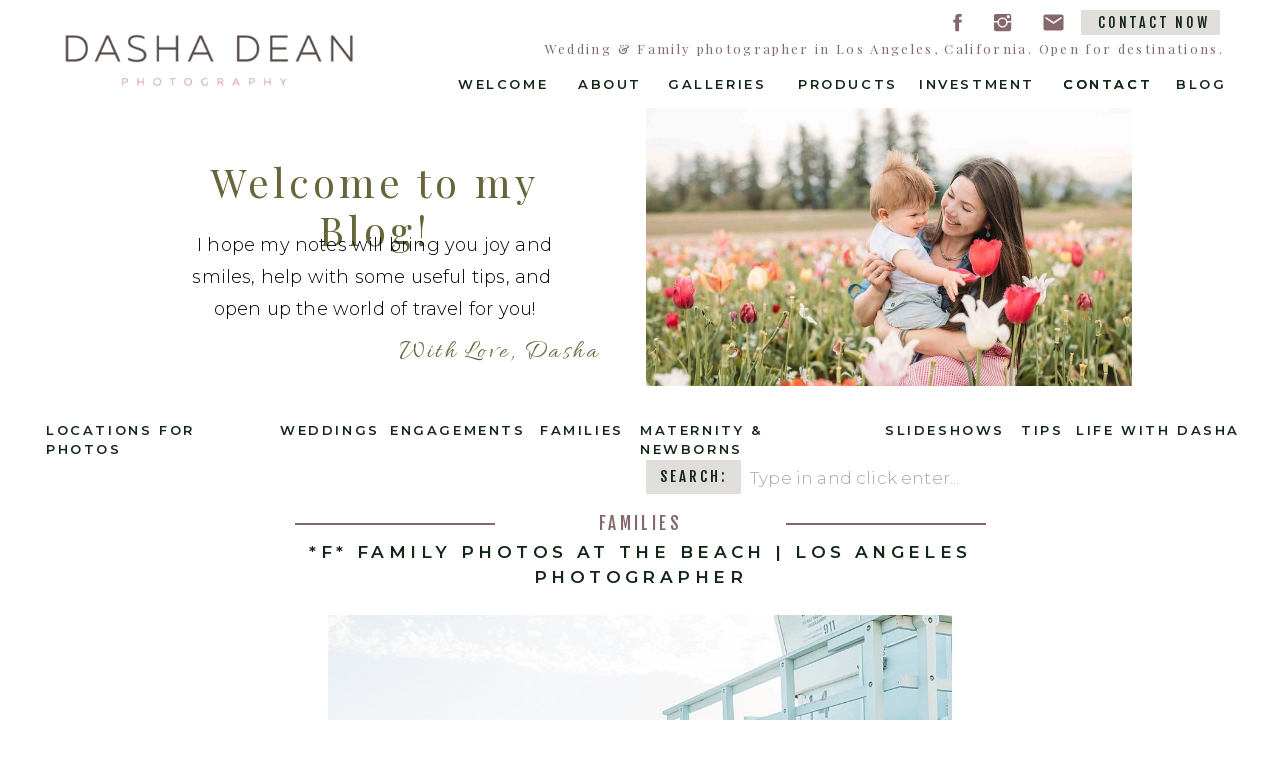

--- FILE ---
content_type: text/html; charset=UTF-8
request_url: https://dashadean.com/tag/extended-family-beach-photo-session/
body_size: 18236
content:
<!DOCTYPE html>
<html lang="en-US" id="html" class="d">
<head>
<link rel="stylesheet" type="text/css" href="//lib.showit.co/engine/2.3.1/showit.css" />
<meta name='robots' content='index, follow, max-image-preview:large, max-snippet:-1, max-video-preview:-1' />

            <script data-no-defer="1" data-ezscrex="false" data-cfasync="false" data-pagespeed-no-defer data-cookieconsent="ignore">
                var ctPublicFunctions = {"_ajax_nonce":"67a96835b9","_rest_nonce":"218f24bde9","_ajax_url":"\/wp-admin\/admin-ajax.php","_rest_url":"https:\/\/dashadean.com\/wp-json\/","data__cookies_type":"none","data__ajax_type":false,"data__bot_detector_enabled":1,"data__frontend_data_log_enabled":1,"cookiePrefix":"","wprocket_detected":false,"host_url":"dashadean.com","text__ee_click_to_select":"Click to select the whole data","text__ee_original_email":"The complete one is","text__ee_got_it":"Got it","text__ee_blocked":"Blocked","text__ee_cannot_connect":"Cannot connect","text__ee_cannot_decode":"Can not decode email. Unknown reason","text__ee_email_decoder":"CleanTalk email decoder","text__ee_wait_for_decoding":"The magic is on the way!","text__ee_decoding_process":"Please wait a few seconds while we decode the contact data."}
            </script>
        
            <script data-no-defer="1" data-ezscrex="false" data-cfasync="false" data-pagespeed-no-defer data-cookieconsent="ignore">
                var ctPublic = {"_ajax_nonce":"67a96835b9","settings__forms__check_internal":"0","settings__forms__check_external":"0","settings__forms__force_protection":0,"settings__forms__search_test":"0","settings__data__bot_detector_enabled":1,"settings__sfw__anti_crawler":0,"blog_home":"https:\/\/dashadean.com\/","pixel__setting":"3","pixel__enabled":false,"pixel__url":"https:\/\/moderate1-v4.cleantalk.org\/pixel\/45cedd696850a68b1e158e14b1407af6.gif","data__email_check_before_post":"1","data__email_check_exist_post":1,"data__cookies_type":"none","data__key_is_ok":true,"data__visible_fields_required":true,"wl_brandname":"Anti-Spam by CleanTalk","wl_brandname_short":"CleanTalk","ct_checkjs_key":2069111747,"emailEncoderPassKey":"3603336b3322b9803ab90a248765100a","bot_detector_forms_excluded":"W10=","advancedCacheExists":false,"varnishCacheExists":false,"wc_ajax_add_to_cart":false}
            </script>
        
	<!-- This site is optimized with the Yoast SEO plugin v26.3 - https://yoast.com/wordpress/plugins/seo/ -->
	<title>extended family beach photo session Archives - Dasha Dean Photography</title>
	<link rel="canonical" href="https://dashadean.com/tag/extended-family-beach-photo-session/" />
	<meta property="og:locale" content="en_US" />
	<meta property="og:type" content="article" />
	<meta property="og:title" content="extended family beach photo session Archives - Dasha Dean Photography" />
	<meta property="og:url" content="https://dashadean.com/tag/extended-family-beach-photo-session/" />
	<meta property="og:site_name" content="Dasha Dean Photography" />
	<meta name="twitter:card" content="summary_large_image" />
	<script type="application/ld+json" class="yoast-schema-graph">{"@context":"https://schema.org","@graph":[{"@type":"CollectionPage","@id":"https://dashadean.com/tag/extended-family-beach-photo-session/","url":"https://dashadean.com/tag/extended-family-beach-photo-session/","name":"extended family beach photo session Archives - Dasha Dean Photography","isPartOf":{"@id":"https://dashadean.com/#website"},"primaryImageOfPage":{"@id":"https://dashadean.com/tag/extended-family-beach-photo-session/#primaryimage"},"image":{"@id":"https://dashadean.com/tag/extended-family-beach-photo-session/#primaryimage"},"thumbnailUrl":"https://dashadean.com/wp-content/uploads/sites/5048/2019/05/20_Extended_Family_photos_beach_los_angeles.jpg","breadcrumb":{"@id":"https://dashadean.com/tag/extended-family-beach-photo-session/#breadcrumb"},"inLanguage":"en-US"},{"@type":"ImageObject","inLanguage":"en-US","@id":"https://dashadean.com/tag/extended-family-beach-photo-session/#primaryimage","url":"https://dashadean.com/wp-content/uploads/sites/5048/2019/05/20_Extended_Family_photos_beach_los_angeles.jpg","contentUrl":"https://dashadean.com/wp-content/uploads/sites/5048/2019/05/20_Extended_Family_photos_beach_los_angeles.jpg","width":1024,"height":689},{"@type":"BreadcrumbList","@id":"https://dashadean.com/tag/extended-family-beach-photo-session/#breadcrumb","itemListElement":[{"@type":"ListItem","position":1,"name":"Home","item":"https://dashadean.com/"},{"@type":"ListItem","position":2,"name":"extended family beach photo session"}]},{"@type":"WebSite","@id":"https://dashadean.com/#website","url":"https://dashadean.com/","name":"Dasha Dean Photography","description":"Wedding &amp; Portrait photographer in Los Angeles, CA. Capturing joyful and intimate moments with a classic timeless style","publisher":{"@id":"https://dashadean.com/#organization"},"potentialAction":[{"@type":"SearchAction","target":{"@type":"EntryPoint","urlTemplate":"https://dashadean.com/?s={search_term_string}"},"query-input":{"@type":"PropertyValueSpecification","valueRequired":true,"valueName":"search_term_string"}}],"inLanguage":"en-US"},{"@type":"Organization","@id":"https://dashadean.com/#organization","name":"Dasha Dean Photography","url":"https://dashadean.com/","logo":{"@type":"ImageObject","inLanguage":"en-US","@id":"https://dashadean.com/#/schema/logo/image/","url":"https://dashadean.com/wp-content/uploads/sites/5048/2022/11/1.DDP_color_Watermark.png","contentUrl":"https://dashadean.com/wp-content/uploads/sites/5048/2022/11/1.DDP_color_Watermark.png","width":1150,"height":343,"caption":"Dasha Dean Photography"},"image":{"@id":"https://dashadean.com/#/schema/logo/image/"},"sameAs":["https://www.facebook.com/dashadeanphotography","https://www.instagram.com/dasha_dean/"]}]}</script>
	<!-- / Yoast SEO plugin. -->


<link rel='dns-prefetch' href='//fd.cleantalk.org' />
<link rel='dns-prefetch' href='//stats.wp.com' />
<link rel='dns-prefetch' href='//jetpack.wordpress.com' />
<link rel='dns-prefetch' href='//s0.wp.com' />
<link rel='dns-prefetch' href='//public-api.wordpress.com' />
<link rel='dns-prefetch' href='//0.gravatar.com' />
<link rel='dns-prefetch' href='//1.gravatar.com' />
<link rel='dns-prefetch' href='//2.gravatar.com' />
<link rel="alternate" type="application/rss+xml" title="Dasha Dean Photography &raquo; Feed" href="https://dashadean.com/feed/" />
<link rel="alternate" type="application/rss+xml" title="Dasha Dean Photography &raquo; Comments Feed" href="https://dashadean.com/comments/feed/" />
<link rel="alternate" type="application/rss+xml" title="Dasha Dean Photography &raquo; extended family beach photo session Tag Feed" href="https://dashadean.com/tag/extended-family-beach-photo-session/feed/" />
<script type="text/javascript">
/* <![CDATA[ */
window._wpemojiSettings = {"baseUrl":"https:\/\/s.w.org\/images\/core\/emoji\/16.0.1\/72x72\/","ext":".png","svgUrl":"https:\/\/s.w.org\/images\/core\/emoji\/16.0.1\/svg\/","svgExt":".svg","source":{"concatemoji":"https:\/\/dashadean.com\/wp-includes\/js\/wp-emoji-release.min.js?ver=6.8.3"}};
/*! This file is auto-generated */
!function(s,n){var o,i,e;function c(e){try{var t={supportTests:e,timestamp:(new Date).valueOf()};sessionStorage.setItem(o,JSON.stringify(t))}catch(e){}}function p(e,t,n){e.clearRect(0,0,e.canvas.width,e.canvas.height),e.fillText(t,0,0);var t=new Uint32Array(e.getImageData(0,0,e.canvas.width,e.canvas.height).data),a=(e.clearRect(0,0,e.canvas.width,e.canvas.height),e.fillText(n,0,0),new Uint32Array(e.getImageData(0,0,e.canvas.width,e.canvas.height).data));return t.every(function(e,t){return e===a[t]})}function u(e,t){e.clearRect(0,0,e.canvas.width,e.canvas.height),e.fillText(t,0,0);for(var n=e.getImageData(16,16,1,1),a=0;a<n.data.length;a++)if(0!==n.data[a])return!1;return!0}function f(e,t,n,a){switch(t){case"flag":return n(e,"\ud83c\udff3\ufe0f\u200d\u26a7\ufe0f","\ud83c\udff3\ufe0f\u200b\u26a7\ufe0f")?!1:!n(e,"\ud83c\udde8\ud83c\uddf6","\ud83c\udde8\u200b\ud83c\uddf6")&&!n(e,"\ud83c\udff4\udb40\udc67\udb40\udc62\udb40\udc65\udb40\udc6e\udb40\udc67\udb40\udc7f","\ud83c\udff4\u200b\udb40\udc67\u200b\udb40\udc62\u200b\udb40\udc65\u200b\udb40\udc6e\u200b\udb40\udc67\u200b\udb40\udc7f");case"emoji":return!a(e,"\ud83e\udedf")}return!1}function g(e,t,n,a){var r="undefined"!=typeof WorkerGlobalScope&&self instanceof WorkerGlobalScope?new OffscreenCanvas(300,150):s.createElement("canvas"),o=r.getContext("2d",{willReadFrequently:!0}),i=(o.textBaseline="top",o.font="600 32px Arial",{});return e.forEach(function(e){i[e]=t(o,e,n,a)}),i}function t(e){var t=s.createElement("script");t.src=e,t.defer=!0,s.head.appendChild(t)}"undefined"!=typeof Promise&&(o="wpEmojiSettingsSupports",i=["flag","emoji"],n.supports={everything:!0,everythingExceptFlag:!0},e=new Promise(function(e){s.addEventListener("DOMContentLoaded",e,{once:!0})}),new Promise(function(t){var n=function(){try{var e=JSON.parse(sessionStorage.getItem(o));if("object"==typeof e&&"number"==typeof e.timestamp&&(new Date).valueOf()<e.timestamp+604800&&"object"==typeof e.supportTests)return e.supportTests}catch(e){}return null}();if(!n){if("undefined"!=typeof Worker&&"undefined"!=typeof OffscreenCanvas&&"undefined"!=typeof URL&&URL.createObjectURL&&"undefined"!=typeof Blob)try{var e="postMessage("+g.toString()+"("+[JSON.stringify(i),f.toString(),p.toString(),u.toString()].join(",")+"));",a=new Blob([e],{type:"text/javascript"}),r=new Worker(URL.createObjectURL(a),{name:"wpTestEmojiSupports"});return void(r.onmessage=function(e){c(n=e.data),r.terminate(),t(n)})}catch(e){}c(n=g(i,f,p,u))}t(n)}).then(function(e){for(var t in e)n.supports[t]=e[t],n.supports.everything=n.supports.everything&&n.supports[t],"flag"!==t&&(n.supports.everythingExceptFlag=n.supports.everythingExceptFlag&&n.supports[t]);n.supports.everythingExceptFlag=n.supports.everythingExceptFlag&&!n.supports.flag,n.DOMReady=!1,n.readyCallback=function(){n.DOMReady=!0}}).then(function(){return e}).then(function(){var e;n.supports.everything||(n.readyCallback(),(e=n.source||{}).concatemoji?t(e.concatemoji):e.wpemoji&&e.twemoji&&(t(e.twemoji),t(e.wpemoji)))}))}((window,document),window._wpemojiSettings);
/* ]]> */
</script>
<style id='wp-emoji-styles-inline-css' type='text/css'>

	img.wp-smiley, img.emoji {
		display: inline !important;
		border: none !important;
		box-shadow: none !important;
		height: 1em !important;
		width: 1em !important;
		margin: 0 0.07em !important;
		vertical-align: -0.1em !important;
		background: none !important;
		padding: 0 !important;
	}
</style>
<link rel='stylesheet' id='wp-block-library-css' href='https://dashadean.com/wp-includes/css/dist/block-library/style.min.css?ver=6.8.3' type='text/css' media='all' />
<style id='classic-theme-styles-inline-css' type='text/css'>
/*! This file is auto-generated */
.wp-block-button__link{color:#fff;background-color:#32373c;border-radius:9999px;box-shadow:none;text-decoration:none;padding:calc(.667em + 2px) calc(1.333em + 2px);font-size:1.125em}.wp-block-file__button{background:#32373c;color:#fff;text-decoration:none}
</style>
<style id='global-styles-inline-css' type='text/css'>
:root{--wp--preset--aspect-ratio--square: 1;--wp--preset--aspect-ratio--4-3: 4/3;--wp--preset--aspect-ratio--3-4: 3/4;--wp--preset--aspect-ratio--3-2: 3/2;--wp--preset--aspect-ratio--2-3: 2/3;--wp--preset--aspect-ratio--16-9: 16/9;--wp--preset--aspect-ratio--9-16: 9/16;--wp--preset--color--black: #000000;--wp--preset--color--cyan-bluish-gray: #abb8c3;--wp--preset--color--white: #ffffff;--wp--preset--color--pale-pink: #f78da7;--wp--preset--color--vivid-red: #cf2e2e;--wp--preset--color--luminous-vivid-orange: #ff6900;--wp--preset--color--luminous-vivid-amber: #fcb900;--wp--preset--color--light-green-cyan: #7bdcb5;--wp--preset--color--vivid-green-cyan: #00d084;--wp--preset--color--pale-cyan-blue: #8ed1fc;--wp--preset--color--vivid-cyan-blue: #0693e3;--wp--preset--color--vivid-purple: #9b51e0;--wp--preset--gradient--vivid-cyan-blue-to-vivid-purple: linear-gradient(135deg,rgba(6,147,227,1) 0%,rgb(155,81,224) 100%);--wp--preset--gradient--light-green-cyan-to-vivid-green-cyan: linear-gradient(135deg,rgb(122,220,180) 0%,rgb(0,208,130) 100%);--wp--preset--gradient--luminous-vivid-amber-to-luminous-vivid-orange: linear-gradient(135deg,rgba(252,185,0,1) 0%,rgba(255,105,0,1) 100%);--wp--preset--gradient--luminous-vivid-orange-to-vivid-red: linear-gradient(135deg,rgba(255,105,0,1) 0%,rgb(207,46,46) 100%);--wp--preset--gradient--very-light-gray-to-cyan-bluish-gray: linear-gradient(135deg,rgb(238,238,238) 0%,rgb(169,184,195) 100%);--wp--preset--gradient--cool-to-warm-spectrum: linear-gradient(135deg,rgb(74,234,220) 0%,rgb(151,120,209) 20%,rgb(207,42,186) 40%,rgb(238,44,130) 60%,rgb(251,105,98) 80%,rgb(254,248,76) 100%);--wp--preset--gradient--blush-light-purple: linear-gradient(135deg,rgb(255,206,236) 0%,rgb(152,150,240) 100%);--wp--preset--gradient--blush-bordeaux: linear-gradient(135deg,rgb(254,205,165) 0%,rgb(254,45,45) 50%,rgb(107,0,62) 100%);--wp--preset--gradient--luminous-dusk: linear-gradient(135deg,rgb(255,203,112) 0%,rgb(199,81,192) 50%,rgb(65,88,208) 100%);--wp--preset--gradient--pale-ocean: linear-gradient(135deg,rgb(255,245,203) 0%,rgb(182,227,212) 50%,rgb(51,167,181) 100%);--wp--preset--gradient--electric-grass: linear-gradient(135deg,rgb(202,248,128) 0%,rgb(113,206,126) 100%);--wp--preset--gradient--midnight: linear-gradient(135deg,rgb(2,3,129) 0%,rgb(40,116,252) 100%);--wp--preset--font-size--small: 13px;--wp--preset--font-size--medium: 20px;--wp--preset--font-size--large: 36px;--wp--preset--font-size--x-large: 42px;--wp--preset--spacing--20: 0.44rem;--wp--preset--spacing--30: 0.67rem;--wp--preset--spacing--40: 1rem;--wp--preset--spacing--50: 1.5rem;--wp--preset--spacing--60: 2.25rem;--wp--preset--spacing--70: 3.38rem;--wp--preset--spacing--80: 5.06rem;--wp--preset--shadow--natural: 6px 6px 9px rgba(0, 0, 0, 0.2);--wp--preset--shadow--deep: 12px 12px 50px rgba(0, 0, 0, 0.4);--wp--preset--shadow--sharp: 6px 6px 0px rgba(0, 0, 0, 0.2);--wp--preset--shadow--outlined: 6px 6px 0px -3px rgba(255, 255, 255, 1), 6px 6px rgba(0, 0, 0, 1);--wp--preset--shadow--crisp: 6px 6px 0px rgba(0, 0, 0, 1);}:where(.is-layout-flex){gap: 0.5em;}:where(.is-layout-grid){gap: 0.5em;}body .is-layout-flex{display: flex;}.is-layout-flex{flex-wrap: wrap;align-items: center;}.is-layout-flex > :is(*, div){margin: 0;}body .is-layout-grid{display: grid;}.is-layout-grid > :is(*, div){margin: 0;}:where(.wp-block-columns.is-layout-flex){gap: 2em;}:where(.wp-block-columns.is-layout-grid){gap: 2em;}:where(.wp-block-post-template.is-layout-flex){gap: 1.25em;}:where(.wp-block-post-template.is-layout-grid){gap: 1.25em;}.has-black-color{color: var(--wp--preset--color--black) !important;}.has-cyan-bluish-gray-color{color: var(--wp--preset--color--cyan-bluish-gray) !important;}.has-white-color{color: var(--wp--preset--color--white) !important;}.has-pale-pink-color{color: var(--wp--preset--color--pale-pink) !important;}.has-vivid-red-color{color: var(--wp--preset--color--vivid-red) !important;}.has-luminous-vivid-orange-color{color: var(--wp--preset--color--luminous-vivid-orange) !important;}.has-luminous-vivid-amber-color{color: var(--wp--preset--color--luminous-vivid-amber) !important;}.has-light-green-cyan-color{color: var(--wp--preset--color--light-green-cyan) !important;}.has-vivid-green-cyan-color{color: var(--wp--preset--color--vivid-green-cyan) !important;}.has-pale-cyan-blue-color{color: var(--wp--preset--color--pale-cyan-blue) !important;}.has-vivid-cyan-blue-color{color: var(--wp--preset--color--vivid-cyan-blue) !important;}.has-vivid-purple-color{color: var(--wp--preset--color--vivid-purple) !important;}.has-black-background-color{background-color: var(--wp--preset--color--black) !important;}.has-cyan-bluish-gray-background-color{background-color: var(--wp--preset--color--cyan-bluish-gray) !important;}.has-white-background-color{background-color: var(--wp--preset--color--white) !important;}.has-pale-pink-background-color{background-color: var(--wp--preset--color--pale-pink) !important;}.has-vivid-red-background-color{background-color: var(--wp--preset--color--vivid-red) !important;}.has-luminous-vivid-orange-background-color{background-color: var(--wp--preset--color--luminous-vivid-orange) !important;}.has-luminous-vivid-amber-background-color{background-color: var(--wp--preset--color--luminous-vivid-amber) !important;}.has-light-green-cyan-background-color{background-color: var(--wp--preset--color--light-green-cyan) !important;}.has-vivid-green-cyan-background-color{background-color: var(--wp--preset--color--vivid-green-cyan) !important;}.has-pale-cyan-blue-background-color{background-color: var(--wp--preset--color--pale-cyan-blue) !important;}.has-vivid-cyan-blue-background-color{background-color: var(--wp--preset--color--vivid-cyan-blue) !important;}.has-vivid-purple-background-color{background-color: var(--wp--preset--color--vivid-purple) !important;}.has-black-border-color{border-color: var(--wp--preset--color--black) !important;}.has-cyan-bluish-gray-border-color{border-color: var(--wp--preset--color--cyan-bluish-gray) !important;}.has-white-border-color{border-color: var(--wp--preset--color--white) !important;}.has-pale-pink-border-color{border-color: var(--wp--preset--color--pale-pink) !important;}.has-vivid-red-border-color{border-color: var(--wp--preset--color--vivid-red) !important;}.has-luminous-vivid-orange-border-color{border-color: var(--wp--preset--color--luminous-vivid-orange) !important;}.has-luminous-vivid-amber-border-color{border-color: var(--wp--preset--color--luminous-vivid-amber) !important;}.has-light-green-cyan-border-color{border-color: var(--wp--preset--color--light-green-cyan) !important;}.has-vivid-green-cyan-border-color{border-color: var(--wp--preset--color--vivid-green-cyan) !important;}.has-pale-cyan-blue-border-color{border-color: var(--wp--preset--color--pale-cyan-blue) !important;}.has-vivid-cyan-blue-border-color{border-color: var(--wp--preset--color--vivid-cyan-blue) !important;}.has-vivid-purple-border-color{border-color: var(--wp--preset--color--vivid-purple) !important;}.has-vivid-cyan-blue-to-vivid-purple-gradient-background{background: var(--wp--preset--gradient--vivid-cyan-blue-to-vivid-purple) !important;}.has-light-green-cyan-to-vivid-green-cyan-gradient-background{background: var(--wp--preset--gradient--light-green-cyan-to-vivid-green-cyan) !important;}.has-luminous-vivid-amber-to-luminous-vivid-orange-gradient-background{background: var(--wp--preset--gradient--luminous-vivid-amber-to-luminous-vivid-orange) !important;}.has-luminous-vivid-orange-to-vivid-red-gradient-background{background: var(--wp--preset--gradient--luminous-vivid-orange-to-vivid-red) !important;}.has-very-light-gray-to-cyan-bluish-gray-gradient-background{background: var(--wp--preset--gradient--very-light-gray-to-cyan-bluish-gray) !important;}.has-cool-to-warm-spectrum-gradient-background{background: var(--wp--preset--gradient--cool-to-warm-spectrum) !important;}.has-blush-light-purple-gradient-background{background: var(--wp--preset--gradient--blush-light-purple) !important;}.has-blush-bordeaux-gradient-background{background: var(--wp--preset--gradient--blush-bordeaux) !important;}.has-luminous-dusk-gradient-background{background: var(--wp--preset--gradient--luminous-dusk) !important;}.has-pale-ocean-gradient-background{background: var(--wp--preset--gradient--pale-ocean) !important;}.has-electric-grass-gradient-background{background: var(--wp--preset--gradient--electric-grass) !important;}.has-midnight-gradient-background{background: var(--wp--preset--gradient--midnight) !important;}.has-small-font-size{font-size: var(--wp--preset--font-size--small) !important;}.has-medium-font-size{font-size: var(--wp--preset--font-size--medium) !important;}.has-large-font-size{font-size: var(--wp--preset--font-size--large) !important;}.has-x-large-font-size{font-size: var(--wp--preset--font-size--x-large) !important;}
:where(.wp-block-post-template.is-layout-flex){gap: 1.25em;}:where(.wp-block-post-template.is-layout-grid){gap: 1.25em;}
:where(.wp-block-columns.is-layout-flex){gap: 2em;}:where(.wp-block-columns.is-layout-grid){gap: 2em;}
:root :where(.wp-block-pullquote){font-size: 1.5em;line-height: 1.6;}
</style>
<link rel='stylesheet' id='cleantalk-public-css-css' href='https://dashadean.com/wp-content/plugins/cleantalk-spam-protect/css/cleantalk-public.min.css?ver=6.67_1762444487' type='text/css' media='all' />
<link rel='stylesheet' id='cleantalk-email-decoder-css-css' href='https://dashadean.com/wp-content/plugins/cleantalk-spam-protect/css/cleantalk-email-decoder.min.css?ver=6.67_1762444487' type='text/css' media='all' />
<script type="text/javascript" src="https://dashadean.com/wp-content/plugins/cleantalk-spam-protect/js/apbct-public-bundle.min.js?ver=6.67_1762444487" id="apbct-public-bundle.min-js-js"></script>
<script type="text/javascript" src="https://fd.cleantalk.org/ct-bot-detector-wrapper.js?ver=6.67" id="ct_bot_detector-js" defer="defer" data-wp-strategy="defer"></script>
<script type="text/javascript" src="https://dashadean.com/wp-includes/js/jquery/jquery.min.js?ver=3.7.1" id="jquery-core-js"></script>
<script type="text/javascript" src="https://dashadean.com/wp-includes/js/jquery/jquery-migrate.min.js?ver=3.4.1" id="jquery-migrate-js"></script>
<script type="text/javascript" src="https://dashadean.com/wp-content/plugins/showit/public/js/showit.js?ver=1766530717" id="si-script-js"></script>
<link rel="https://api.w.org/" href="https://dashadean.com/wp-json/" /><link rel="alternate" title="JSON" type="application/json" href="https://dashadean.com/wp-json/wp/v2/tags/309" /><link rel="EditURI" type="application/rsd+xml" title="RSD" href="https://dashadean.com/xmlrpc.php?rsd" />
		<script type="text/javascript" async defer data-pin-color=""  data-pin-hover="true"
			src="https://dashadean.com/wp-content/plugins/pinterest-pin-it-button-on-image-hover-and-post/js/pinit.js"></script>
			<style>img#wpstats{display:none}</style>
		<style type="text/css">.recentcomments a{display:inline !important;padding:0 !important;margin:0 !important;}</style>
<meta charset="UTF-8" />
<meta name="viewport" content="width=device-width, initial-scale=1" />
<link rel="icon" type="image/png" href="//static.showit.co/200/bJ1JkHPDQAmZ07M4Ke_Uww/74846/favicon.png" />
<link rel="preconnect" href="https://static.showit.co" />

<link rel="preconnect" href="https://fonts.googleapis.com">
<link rel="preconnect" href="https://fonts.gstatic.com" crossorigin>
<link href="https://fonts.googleapis.com/css?family=Montserrat:600|Fjalla+One:400|Playfair+Display:regular|Montserrat:300|Allura:regular" rel="stylesheet" type="text/css"/>
<style>
@font-face{font-family:DDP Main Logo Font;src:url('//static.showit.co/file/9i7lxtCbSbunjR-1aLQgzg/74846/ddp_main_font.woff');}
</style>
<script id="init_data" type="application/json">
{"mobile":{"w":320},"desktop":{"w":1200,"defaultTrIn":{"type":"fade"},"defaultTrOut":{"type":"fade"},"bgFillType":"color","bgColor":"#000000:0"},"sid":"q4uq5qbaqpkivz1m2-sntw","break":768,"assetURL":"//static.showit.co","contactFormId":"74846/184660","cfAction":"aHR0cHM6Ly9jbGllbnRzZXJ2aWNlLnNob3dpdC5jby9jb250YWN0Zm9ybQ==","sgAction":"aHR0cHM6Ly9jbGllbnRzZXJ2aWNlLnNob3dpdC5jby9zb2NpYWxncmlk","blockData":[{"slug":"mobile-header","visible":"m","states":[],"d":{"h":100,"w":1200,"locking":{"scrollOffset":1},"bgFillType":"color","bgColor":"colors-7","bgMediaType":"none"},"m":{"h":58,"w":320,"locking":{"side":"st"},"bgFillType":"color","bgColor":"colors-7","bgMediaType":"none"}},{"slug":"navigation","visible":"a","states":[],"d":{"h":106,"w":1200,"locking":{"side":"st","scrollOffset":1},"bgFillType":"color","bgColor":"colors-7","bgMediaType":"none"},"m":{"h":228,"w":320,"locking":{"side":"t","scrollOffset":1},"bgFillType":"color","bgColor":"colors-7","bgMediaType":"none"}},{"slug":"blog-header","visible":"a","states":[],"d":{"h":293,"w":1200,"bgFillType":"color","bgColor":"colors-7","bgMediaType":"none"},"m":{"h":408,"w":320,"bgFillType":"color","bgColor":"#FFFFFF","bgMediaType":"none"}},{"slug":"categories","visible":"a","states":[],"d":{"h":62,"w":1200,"locking":{"scrollOffset":1},"bgFillType":"color","bgColor":"colors-7","bgMediaType":"none"},"m":{"h":131,"w":320,"locking":{"side":"st","scrollOffset":1},"bgFillType":"color","bgColor":"colors-7","bgMediaType":"none"}},{"slug":"search","visible":"a","states":[],"d":{"h":34,"w":1200,"bgFillType":"color","bgColor":"colors-7","bgMediaType":"none"},"m":{"h":39,"w":320,"bgFillType":"color","bgColor":"colors-7","bgMediaType":"none"}},{"slug":"posts","visible":"a","states":[{"d":{"bgFillType":"color","bgColor":"#000000:0","bgMediaType":"none"},"m":{"bgFillType":"color","bgColor":"#000000:0","bgMediaType":"none"},"slug":"view-1"}],"d":{"h":731,"w":1200,"nature":"dH","bgFillType":"color","bgColor":"colors-7","bgMediaType":"none"},"m":{"h":629,"w":320,"nature":"dH","bgFillType":"color","bgColor":"#FFFFFF","bgMediaType":"none"},"stateTrans":[{}]},{"slug":"new-canvas","visible":"a","states":[],"d":{"h":79,"w":1200,"bgFillType":"color","bgColor":"colors-7","bgMediaType":"none"},"m":{"h":74,"w":320,"bgFillType":"color","bgColor":"colors-7","bgMediaType":"none"}},{"slug":"instagram","visible":"a","states":[],"d":{"h":274,"w":1200,"bgFillType":"color","bgColor":"colors-7","bgMediaType":"none"},"m":{"h":75,"w":320,"bgFillType":"color","bgColor":"colors-7","bgMediaType":"none"}},{"slug":"subscribe","visible":"a","states":[{"d":{"bgFillType":"color","bgColor":"#000000:0","bgMediaType":"none"},"m":{"bgFillType":"color","bgColor":"#000000:0","bgMediaType":"none"},"slug":"subscribe-form"},{"d":{"bgFillType":"color","bgColor":"#000000:0","bgMediaType":"none"},"m":{"bgFillType":"color","bgColor":"#000000:0","bgMediaType":"none"},"slug":"thank-you-message"}],"d":{"h":467,"w":1200,"bgFillType":"color","bgColor":"colors-3","bgMediaType":"none"},"m":{"h":684,"w":320,"bgFillType":"color","bgColor":"colors-3","bgMediaType":"none"},"stateTrans":[{},{}]}],"elementData":[{"type":"graphic","visible":"a","id":"mobile-header_0","blockId":"mobile-header","m":{"x":0,"y":12,"w":187,"h":40,"a":0},"d":{"x":441,"y":15,"w":319,"h":70,"a":0},"c":{"key":"M5KGJAgEQIufw3inUKBBTw/74846/1b_ddp_color_watermark.png","aspect_ratio":3.35277}},{"type":"icon","visible":"a","id":"mobile-header_1","blockId":"mobile-header","m":{"x":265,"y":7,"w":46,"h":46,"a":0},"d":{"x":550,"y":0,"w":100,"h":100,"a":0},"pc":[{"type":"show","block":"navigation"}]},{"type":"icon","visible":"m","id":"navigation_0","blockId":"navigation","m":{"x":144,"y":196,"w":33,"h":28,"a":0},"d":{"x":-785,"y":389,"w":100,"h":469,"a":0},"pc":[{"type":"hide","block":"navigation"}]},{"type":"text","visible":"a","id":"navigation_1","blockId":"navigation","m":{"x":169,"y":125,"w":132,"h":21,"a":0},"d":{"x":1136,"y":75,"w":53,"h":18,"a":0}},{"type":"text","visible":"a","id":"navigation_2","blockId":"navigation","m":{"x":94,"y":164,"w":132,"h":21,"a":0},"d":{"x":1023,"y":75,"w":91,"h":18,"a":0}},{"type":"text","visible":"a","id":"navigation_3","blockId":"navigation","m":{"x":169,"y":95,"w":132,"h":21,"a":0},"d":{"x":879,"y":75,"w":122,"h":18,"a":0}},{"type":"text","visible":"a","id":"navigation_4","blockId":"navigation","m":{"x":14,"y":125,"w":132,"h":21,"a":0},"d":{"x":628,"y":75,"w":108,"h":18,"a":0}},{"type":"text","visible":"a","id":"navigation_5","blockId":"navigation","m":{"x":14,"y":95,"w":132,"h":21,"a":0},"d":{"x":538,"y":75,"w":68,"h":18,"a":0}},{"type":"text","visible":"a","id":"navigation_6","blockId":"navigation","m":{"x":14,"y":66,"w":132,"h":21,"a":0},"d":{"x":418,"y":75,"w":98,"h":18,"a":0}},{"type":"graphic","visible":"a","id":"navigation_7","blockId":"navigation","m":{"x":60,"y":10,"w":201,"h":44,"a":0},"d":{"x":13,"y":25,"w":312,"h":69,"a":0},"c":{"key":"M5KGJAgEQIufw3inUKBBTw/74846/1b_ddp_color_watermark.png","aspect_ratio":3.35277}},{"type":"simple","visible":"d","id":"navigation_8","blockId":"navigation","m":{"x":169,"y":-41,"w":95,"h":28,"a":0},"d":{"x":1041,"y":10,"w":139,"h":25,"a":0}},{"type":"text","visible":"d","id":"navigation_9","blockId":"navigation","m":{"x":117,"y":-33,"w":132,"h":22,"a":0},"d":{"x":1050,"y":15,"w":128,"h":19,"a":0}},{"type":"icon","visible":"d","id":"navigation_10","blockId":"navigation","m":{"x":135,"y":49,"w":50,"h":50,"a":0},"d":{"x":906,"y":11,"w":23,"h":23,"a":0}},{"type":"icon","visible":"d","id":"navigation_11","blockId":"navigation","m":{"x":135,"y":49,"w":50,"h":50,"a":0},"d":{"x":951,"y":11,"w":23,"h":23,"a":0}},{"type":"icon","visible":"d","id":"navigation_12","blockId":"navigation","m":{"x":59,"y":-2,"w":50,"h":50,"a":0},"d":{"x":1002,"y":11,"w":23,"h":23,"a":0}},{"type":"text","visible":"d","id":"navigation_13","blockId":"navigation","m":{"x":13,"y":4,"w":207,"h":27,"a":0},"d":{"x":426,"y":41,"w":758,"h":22,"a":0}},{"type":"text","visible":"a","id":"navigation_14","blockId":"navigation","m":{"x":169,"y":66,"w":132,"h":21,"a":0},"d":{"x":758,"y":75,"w":100,"h":18,"a":0}},{"type":"simple","visible":"m","id":"navigation_15","blockId":"navigation","m":{"x":106,"y":158,"w":109,"h":32,"a":0},"d":{"x":360,"y":32,"w":480,"h":42.400000000000006,"a":0}},{"type":"text","visible":"a","id":"navigation_16","blockId":"navigation","m":{"x":106,"y":164,"w":109,"h":21,"a":0},"d":{"x":1023,"y":75,"w":91,"h":18,"a":0}},{"type":"text","visible":"a","id":"blog-header_0","blockId":"blog-header","m":{"x":19,"y":237,"w":283,"h":34,"a":0},"d":{"x":109,"y":52,"w":451,"h":53,"a":0}},{"type":"text","visible":"a","id":"blog-header_1","blockId":"blog-header","m":{"x":22,"y":278,"w":276,"h":78,"a":0},"d":{"x":137,"y":123,"w":395,"h":100,"a":0}},{"type":"text","visible":"a","id":"blog-header_2","blockId":"blog-header","m":{"x":131,"y":370,"w":165,"h":28,"a":0},"d":{"x":355,"y":232,"w":209,"h":31,"a":0}},{"type":"graphic","visible":"a","id":"blog-header_3","blockId":"blog-header","m":{"x":0,"y":-2,"w":320,"h":220,"a":0},"d":{"x":606,"y":2,"w":486,"h":278,"a":0},"c":{"key":"43JBIDY9SoC34l3DQ9AEEg/74846/oregon_2018_0019.jpg","aspect_ratio":1.49842}},{"type":"text","visible":"a","id":"categories_0","blockId":"categories","m":{"x":190,"y":68,"w":82,"h":29,"a":0},"d":{"x":1036,"y":22,"w":169,"h":20,"a":0}},{"type":"text","visible":"a","id":"categories_1","blockId":"categories","m":{"x":182,"y":7,"w":98,"h":29,"a":0},"d":{"x":6,"y":22,"w":225,"h":20,"a":0}},{"type":"text","visible":"a","id":"categories_2","blockId":"categories","m":{"x":18,"y":12,"w":132,"h":30,"a":0},"d":{"x":240,"y":22,"w":99,"h":20,"a":0}},{"type":"text","visible":"a","id":"categories_3","blockId":"categories","m":{"x":18,"y":67,"w":132,"h":30,"a":0},"d":{"x":600,"y":22,"w":231,"h":20,"a":0}},{"type":"text","visible":"a","id":"categories_4","blockId":"categories","m":{"x":18,"y":105,"w":132,"h":30,"a":0},"d":{"x":500,"y":22,"w":85,"h":20,"a":0}},{"type":"text","visible":"a","id":"categories_5","blockId":"categories","m":{"x":18,"y":41,"w":132,"h":30,"a":0},"d":{"x":350,"y":22,"w":133,"h":20,"a":0}},{"type":"text","visible":"a","id":"categories_6","blockId":"categories","m":{"x":179,"y":107,"w":104,"h":13,"a":0},"d":{"x":845,"y":22,"w":124,"h":20,"a":0}},{"type":"text","visible":"a","id":"categories_7","blockId":"categories","m":{"x":190,"y":44,"w":82,"h":12,"a":0},"d":{"x":981,"y":22,"w":40,"h":20,"a":0}},{"type":"simple","visible":"a","id":"search_0","blockId":"search","m":{"x":24,"y":6,"w":71,"h":27,"a":0},"d":{"x":606,"y":-1,"w":95,"h":34,"a":0}},{"type":"text","visible":"a","id":"search_1","blockId":"search","m":{"x":105,"y":6,"w":191,"h":21,"a":0},"d":{"x":710,"y":0,"w":383,"h":34,"a":0}},{"type":"text","visible":"a","id":"search_2","blockId":"search","m":{"x":29,"y":11,"w":62,"h":18,"a":0},"d":{"x":619,"y":7,"w":69,"h":27,"a":0},"pc":[{"type":"show"}]},{"type":"graphic","visible":"a","id":"posts_view-1_0","blockId":"posts","m":{"x":-1,"y":86,"w":323,"h":215,"a":0},"d":{"x":279,"y":114,"w":642,"h":428,"a":0,"gs":{"t":"fit"}},"c":{"key":"gG61yHwXRfCtuMPLy54yTQ/74846/02_newbury_park_family_photographer.jpg","aspect_ratio":1.50037}},{"type":"text","visible":"a","id":"posts_view-1_1","blockId":"posts","m":{"x":5,"y":35,"w":310,"h":51,"a":0},"d":{"x":223,"y":45,"w":755,"h":71,"a":0}},{"type":"text","visible":"a","id":"posts_view-1_2","blockId":"posts","m":{"x":83,"y":12,"w":155,"h":14,"a":0},"d":{"x":455,"y":19,"w":291,"h":20,"a":0}},{"type":"text","visible":"a","id":"posts_view-1_3","blockId":"posts","m":{"x":30,"y":329,"w":261,"h":239,"a":0},"d":{"x":151,"y":552,"w":899,"h":111,"a":0}},{"type":"simple","visible":"a","id":"posts_view-1_4","blockId":"posts","m":{"x":107,"y":579,"w":108,"h":28,"a":0,"lockV":"b"},"d":{"x":520,"y":665,"w":160,"h":39,"a":0}},{"type":"text","visible":"d","id":"posts_view-1_5","blockId":"posts","m":{"x":99,"y":1156,"w":118,"h":28,"a":0},"d":{"x":514,"y":675,"w":173,"h":36,"a":0}},{"type":"text","visible":"m","id":"posts_view-1_6","blockId":"posts","m":{"x":63,"y":586,"w":195,"h":17,"a":0,"lockV":"b"},"d":{"x":503,"y":346,"w":195,"h":65,"a":0}},{"type":"simple","visible":"a","id":"posts_view-1_7","blockId":"posts","m":{"x":13,"y":19,"w":70,"h":1,"a":0},"d":{"x":255,"y":28,"w":200,"h":2,"a":0}},{"type":"simple","visible":"a","id":"posts_view-1_8","blockId":"posts","m":{"x":238,"y":19,"w":70,"h":1,"a":0},"d":{"x":746,"y":28,"w":200,"h":2,"a":0}},{"type":"text","visible":"a","id":"new-canvas_0","blockId":"new-canvas","m":{"x":31,"y":16,"w":96,"h":42,"a":0},"d":{"x":142,"y":27,"w":211,"h":25,"a":0}},{"type":"text","visible":"a","id":"new-canvas_1","blockId":"new-canvas","m":{"x":201,"y":16,"w":89,"h":41,"a":0},"d":{"x":867,"y":27,"w":191,"h":25,"a":0}},{"type":"simple","visible":"a","id":"instagram_0","blockId":"instagram","m":{"x":-3,"y":-2,"w":327,"h":77,"a":0},"d":{"x":0,"y":4,"w":1209,"h":274,"a":0}},{"type":"iframe","visible":"a","id":"instagram_1","blockId":"instagram","m":{"x":0,"y":6,"w":324,"h":70,"a":0},"d":{"x":5,"y":19,"w":1198,"h":244,"a":0}},{"type":"simple","visible":"a","id":"subscribe_subscribe-form_0","blockId":"subscribe","m":{"x":44,"y":531,"w":232,"h":30,"a":0},"d":{"x":847,"y":115,"w":284,"h":41,"a":0}},{"type":"simple","visible":"a","id":"subscribe_subscribe-form_1","blockId":"subscribe","m":{"x":236,"y":531,"w":40,"h":30,"a":0},"d":{"x":1077,"y":115,"w":56,"h":41,"a":0}},{"type":"text","visible":"a","id":"subscribe_subscribe-form_2","blockId":"subscribe","m":{"x":49,"y":536,"w":180,"h":19,"a":0},"d":{"x":852,"y":125,"w":220,"h":21,"a":0}},{"type":"text","visible":"a","id":"subscribe_subscribe-form_3","blockId":"subscribe","m":{"x":71,"y":481,"w":178,"h":32,"a":0},"d":{"x":884,"y":57,"w":208,"h":53,"a":0}},{"type":"icon","visible":"a","id":"subscribe_subscribe-form_4","blockId":"subscribe","m":{"x":239,"y":529,"w":34,"h":33,"a":0},"d":{"x":1078,"y":113,"w":56,"h":43,"a":0}},{"type":"graphic","visible":"a","id":"subscribe_subscribe-form_5","blockId":"subscribe","m":{"x":94,"y":200,"w":131,"h":120,"a":0},"d":{"x":468,"y":30,"w":239,"h":220,"a":0},"c":{"key":"bt8PLkosTGmamkRAoDknKQ/74846/3bb_ddp_round_color_white_watermark.png","aspect_ratio":1.09143}},{"type":"text","visible":"a","id":"subscribe_subscribe-form_6","blockId":"subscribe","m":{"x":-4,"y":335,"w":328,"h":36,"a":0},"d":{"x":136,"y":277,"w":928,"h":50,"a":0}},{"type":"text","visible":"a","id":"subscribe_subscribe-form_7","blockId":"subscribe","m":{"x":37,"y":388,"w":247,"h":50,"a":0},"d":{"x":175,"y":326,"w":851,"h":49,"a":0}},{"type":"simple","visible":"a","id":"subscribe_subscribe-form_8","blockId":"subscribe","m":{"x":53,"y":577,"w":215,"h":1,"a":0},"d":{"x":265,"y":139,"w":200,"h":2,"a":-90}},{"type":"simple","visible":"a","id":"subscribe_subscribe-form_9","blockId":"subscribe","m":{"x":53,"y":577,"w":215,"h":1,"a":0},"d":{"x":689,"y":139,"w":200,"h":2,"a":-90}},{"type":"icon","visible":"a","id":"subscribe_subscribe-form_10","blockId":"subscribe","m":{"x":91,"y":593,"w":23,"h":23,"a":0},"d":{"x":918,"y":174,"w":23,"h":23,"a":0}},{"type":"icon","visible":"a","id":"subscribe_subscribe-form_11","blockId":"subscribe","m":{"x":149,"y":592,"w":23,"h":23,"a":0},"d":{"x":966,"y":174,"w":23,"h":23,"a":0}},{"type":"icon","visible":"a","id":"subscribe_subscribe-form_12","blockId":"subscribe","m":{"x":207,"y":592,"w":23,"h":23,"a":0},"d":{"x":1014,"y":174,"w":23,"h":23,"a":0}},{"type":"text","visible":"a","id":"subscribe_subscribe-form_13","blockId":"subscribe","m":{"x":88,"y":40,"w":145,"h":25,"a":0},"d":{"x":136,"y":84,"w":128,"h":19,"a":0}},{"type":"text","visible":"a","id":"subscribe_subscribe-form_14","blockId":"subscribe","m":{"x":88,"y":66,"w":145,"h":25,"a":0},"d":{"x":136,"y":110,"w":128,"h":19,"a":0}},{"type":"text","visible":"a","id":"subscribe_subscribe-form_15","blockId":"subscribe","m":{"x":88,"y":139,"w":145,"h":25,"a":0},"d":{"x":136,"y":189,"w":128,"h":19,"a":0}},{"type":"text","visible":"a","id":"subscribe_subscribe-form_16","blockId":"subscribe","m":{"x":88,"y":165,"w":145,"h":25,"a":0},"d":{"x":136,"y":215,"w":128,"h":19,"a":0}},{"type":"text","visible":"a","id":"subscribe_subscribe-form_17","blockId":"subscribe","m":{"x":88,"y":114,"w":145,"h":25,"a":0},"d":{"x":136,"y":163,"w":128,"h":19,"a":0}},{"type":"text","visible":"a","id":"subscribe_subscribe-form_18","blockId":"subscribe","m":{"x":81,"y":651,"w":161,"h":20,"a":0},"d":{"x":465,"y":426,"w":263,"h":29,"a":0}},{"type":"text","visible":"a","id":"subscribe_subscribe-form_19","blockId":"subscribe","m":{"x":33,"y":447,"w":254,"h":18,"a":0},"d":{"x":314,"y":388,"w":573,"h":25,"a":0}},{"type":"text","visible":"a","id":"subscribe_subscribe-form_20","blockId":"subscribe","m":{"x":88,"y":15,"w":145,"h":25,"a":0},"d":{"x":136,"y":58,"w":128,"h":19,"a":0}},{"type":"text","visible":"a","id":"subscribe_subscribe-form_21","blockId":"subscribe","m":{"x":74,"y":623,"w":175,"h":20,"a":0},"d":{"x":865,"y":205,"w":243,"h":27,"a":0}},{"type":"text","visible":"a","id":"subscribe_subscribe-form_22","blockId":"subscribe","m":{"x":88,"y":91,"w":145,"h":25,"a":0},"d":{"x":137,"y":137,"w":128,"h":19,"a":0}},{"type":"graphic","visible":"a","id":"subscribe_thank-you-message_0","blockId":"subscribe","m":{"x":49,"y":218,"w":226,"h":317,"a":0},"d":{"x":551,"y":60,"w":303,"h":409,"a":0},"c":{"key":"vItCHDpDTkStspEyl9Dl3g/74846/2018-04-02_0001.jpg","aspect_ratio":0.6665}},{"type":"simple","visible":"a","id":"subscribe_thank-you-message_1","blockId":"subscribe","m":{"x":37,"y":30,"w":247,"h":167,"a":0},"d":{"x":346,"y":195,"w":253,"h":177,"a":0}},{"type":"icon","visible":"a","id":"subscribe_thank-you-message_2","blockId":"subscribe","m":{"x":146,"y":148,"w":37,"h":37,"a":0},"d":{"x":458,"y":324,"w":39,"h":39,"a":0}},{"type":"text","visible":"a","id":"subscribe_thank-you-message_3","blockId":"subscribe","m":{"x":86,"y":104,"w":157,"h":37,"a":0},"d":{"x":388,"y":277,"w":179,"h":40,"a":0}},{"type":"text","visible":"a","id":"subscribe_thank-you-message_4","blockId":"subscribe","m":{"x":85,"y":51,"w":160,"h":46,"a":0},"d":{"x":384,"y":219,"w":186,"h":50,"a":0}}]}
</script>
<link
rel="stylesheet"
type="text/css"
href="https://cdnjs.cloudflare.com/ajax/libs/animate.css/3.4.0/animate.min.css"
/>


<script src="//lib.showit.co/engine/2.3.1/showit-lib.min.js"></script>
<script src="//lib.showit.co/engine/2.3.1/showit.min.js"></script>
<script>

function initPage(){

}
</script>

<style id="si-page-css">
html.m {background-color:rgba(0,0,0,0);}
html.d {background-color:rgba(0,0,0,0);}
.d .st-d-title,.d .se-wpt h1 {color:rgba(103,102,58,1);line-height:1.2;letter-spacing:0.1em;font-size:60px;text-align:center;font-family:'Playfair Display';font-weight:400;font-style:normal;}
.d .se-wpt h1 {margin-bottom:30px;}
.d .st-d-title.se-rc a {color:rgba(103,102,58,1);}
.d .st-d-title.se-rc a:hover {text-decoration:underline;color:rgba(103,102,58,1);opacity:0.8;}
.m .st-m-title,.m .se-wpt h1 {color:rgba(103,102,58,1);line-height:1.2;letter-spacing:0.1em;font-size:60px;text-align:center;font-family:'Playfair Display';font-weight:400;font-style:normal;}
.m .se-wpt h1 {margin-bottom:20px;}
.m .st-m-title.se-rc a {color:rgba(103,102,58,1);}
.m .st-m-title.se-rc a:hover {text-decoration:underline;color:rgba(103,102,58,1);opacity:0.8;}
.d .st-d-heading,.d .se-wpt h2 {color:rgba(20,38,23,1);text-transform:uppercase;line-height:1.5;letter-spacing:0.26em;font-size:20px;text-align:left;font-family:'Montserrat';font-weight:600;font-style:normal;}
.d .se-wpt h2 {margin-bottom:24px;}
.d .st-d-heading.se-rc a {color:rgba(20,38,23,1);}
.d .st-d-heading.se-rc a:hover {text-decoration:underline;color:rgba(20,38,23,1);opacity:0.8;}
.m .st-m-heading,.m .se-wpt h2 {color:rgba(20,38,23,1);text-transform:uppercase;line-height:1.3;letter-spacing:0.13em;font-size:23px;text-align:center;font-family:'Montserrat';font-weight:600;font-style:normal;}
.m .se-wpt h2 {margin-bottom:20px;}
.m .st-m-heading.se-rc a {color:rgba(20,38,23,1);}
.m .st-m-heading.se-rc a:hover {text-decoration:underline;color:rgba(20,38,23,1);opacity:0.8;}
.d .st-d-subheading,.d .se-wpt h3 {color:rgba(134,103,108,1);text-transform:uppercase;line-height:1.2;letter-spacing:0.2em;font-size:20px;text-align:center;font-family:'Fjalla One';font-weight:400;font-style:normal;}
.d .se-wpt h3 {margin-bottom:18px;}
.d .st-d-subheading.se-rc a {color:rgba(134,103,108,1);}
.d .st-d-subheading.se-rc a:hover {text-decoration:underline;color:rgba(134,103,108,1);opacity:0.8;}
.m .st-m-subheading,.m .se-wpt h3 {color:rgba(82,76,72,1);text-transform:uppercase;line-height:1.2;letter-spacing:0.1em;font-size:17px;text-align:center;font-family:'Fjalla One';font-weight:400;font-style:normal;}
.m .se-wpt h3 {margin-bottom:18px;}
.m .st-m-subheading.se-rc a {color:rgba(82,76,72,1);}
.m .st-m-subheading.se-rc a:hover {text-decoration:underline;color:rgba(82,76,72,1);opacity:0.8;}
.d .st-d-paragraph {color:rgba(0,0,0,1);line-height:1.8;letter-spacing:0.01em;font-size:16px;text-align:justify;font-family:'Montserrat';font-weight:300;font-style:normal;}
.d .se-wpt p {margin-bottom:16px;}
.d .st-d-paragraph.se-rc a {color:rgba(0,0,0,1);}
.d .st-d-paragraph.se-rc a:hover {text-decoration:underline;color:rgba(0,0,0,1);opacity:0.8;}
.m .st-m-paragraph {color:rgba(0,0,0,1);line-height:1.8;letter-spacing:0.01em;font-size:15px;text-align:justify;font-family:'DDP Main Logo Font';font-weight:400;font-style:normal;}
.m .se-wpt p {margin-bottom:16px;}
.m .st-m-paragraph.se-rc a {color:rgba(0,0,0,1);}
.m .st-m-paragraph.se-rc a:hover {text-decoration:underline;color:rgba(0,0,0,1);opacity:0.8;}
.sib-mobile-header {z-index:2;}
.m .sib-mobile-header {height:58px;}
.d .sib-mobile-header {height:100px;display:none;}
.m .sib-mobile-header .ss-bg {background-color:rgba(255,255,255,1);}
.d .sib-mobile-header .ss-bg {background-color:rgba(255,255,255,1);}
.d .sie-mobile-header_0 {left:441px;top:15px;width:319px;height:70px;}
.m .sie-mobile-header_0 {left:0px;top:12px;width:187px;height:40px;}
.d .sie-mobile-header_0 .se-img {background-repeat:no-repeat;background-size:cover;background-position:50% 50%;border-radius:inherit;}
.m .sie-mobile-header_0 .se-img {background-repeat:no-repeat;background-size:cover;background-position:50% 50%;border-radius:inherit;}
.d .sie-mobile-header_1 {left:550px;top:0px;width:100px;height:100px;}
.m .sie-mobile-header_1 {left:265px;top:7px;width:46px;height:46px;}
.d .sie-mobile-header_1 svg {fill:rgba(103,102,58,1);}
.m .sie-mobile-header_1 svg {fill:rgba(134,103,108,1);}
.sib-navigation {z-index:2;}
.m .sib-navigation {height:228px;display:none;}
.d .sib-navigation {height:106px;}
.m .sib-navigation .ss-bg {background-color:rgba(255,255,255,1);}
.d .sib-navigation .ss-bg {background-color:rgba(255,255,255,1);}
.d .sie-navigation_0 {left:-785px;top:389px;width:100px;height:469px;display:none;}
.m .sie-navigation_0 {left:144px;top:196px;width:33px;height:28px;}
.d .sie-navigation_0 svg {fill:rgba(103,102,58,1);}
.m .sie-navigation_0 svg {fill:rgba(134,103,108,1);}
.d .sie-navigation_1:hover {opacity:1;transition-duration:0.5s;transition-property:opacity;}
.m .sie-navigation_1:hover {opacity:1;transition-duration:0.5s;transition-property:opacity;}
.d .sie-navigation_1 {left:1136px;top:75px;width:53px;height:18px;transition-duration:0.5s;transition-property:opacity;}
.m .sie-navigation_1 {left:169px;top:125px;width:132px;height:21px;transition-duration:0.5s;transition-property:opacity;}
.d .sie-navigation_1-text:hover {color:rgba(134,103,108,1);}
.m .sie-navigation_1-text:hover {color:rgba(134,103,108,1);}
.d .sie-navigation_1-text {text-transform:uppercase;letter-spacing:0.2em;font-size:13px;transition-duration:0.5s;transition-property:color;}
.m .sie-navigation_1-text {text-transform:uppercase;letter-spacing:0.2em;font-size:14px;transition-duration:0.5s;transition-property:color;}
.d .sie-navigation_2:hover {opacity:1;transition-duration:0.5s;transition-property:opacity;}
.m .sie-navigation_2:hover {opacity:1;transition-duration:0.5s;transition-property:opacity;}
.d .sie-navigation_2 {left:1023px;top:75px;width:91px;height:18px;transition-duration:0.5s;transition-property:opacity;}
.m .sie-navigation_2 {left:94px;top:164px;width:132px;height:21px;transition-duration:0.5s;transition-property:opacity;}
.d .sie-navigation_2-text:hover {color:rgba(134,103,108,1);}
.m .sie-navigation_2-text:hover {color:rgba(134,103,108,1);}
.d .sie-navigation_2-text {text-transform:uppercase;letter-spacing:0.2em;font-size:13px;transition-duration:0.5s;transition-property:color;}
.m .sie-navigation_2-text {text-transform:uppercase;letter-spacing:0.2em;font-size:14px;transition-duration:0.5s;transition-property:color;}
.d .sie-navigation_3:hover {opacity:1;transition-duration:0.5s;transition-property:opacity;}
.m .sie-navigation_3:hover {opacity:1;transition-duration:0.5s;transition-property:opacity;}
.d .sie-navigation_3 {left:879px;top:75px;width:122px;height:18px;transition-duration:0.5s;transition-property:opacity;}
.m .sie-navigation_3 {left:169px;top:95px;width:132px;height:21px;transition-duration:0.5s;transition-property:opacity;}
.d .sie-navigation_3-text:hover {color:rgba(134,103,108,1);}
.m .sie-navigation_3-text:hover {color:rgba(134,103,108,1);}
.d .sie-navigation_3-text {color:rgba(20,38,23,1);text-transform:uppercase;letter-spacing:0.2em;font-size:13px;transition-duration:0.5s;transition-property:color;}
.m .sie-navigation_3-text {color:rgba(20,38,23,1);text-transform:uppercase;letter-spacing:0.2em;font-size:14px;transition-duration:0.5s;transition-property:color;}
.d .sie-navigation_4:hover {opacity:1;transition-duration:0.5s;transition-property:opacity;}
.m .sie-navigation_4:hover {opacity:1;transition-duration:0.5s;transition-property:opacity;}
.d .sie-navigation_4 {left:628px;top:75px;width:108px;height:18px;transition-duration:0.5s;transition-property:opacity;}
.m .sie-navigation_4 {left:14px;top:125px;width:132px;height:21px;transition-duration:0.5s;transition-property:opacity;}
.d .sie-navigation_4-text:hover {color:rgba(134,103,108,1);}
.m .sie-navigation_4-text:hover {color:rgba(134,103,108,1);}
.d .sie-navigation_4-text {color:rgba(20,38,23,1);text-transform:uppercase;letter-spacing:0.2em;font-size:13px;transition-duration:0.5s;transition-property:color;}
.m .sie-navigation_4-text {color:rgba(20,38,23,1);text-transform:uppercase;letter-spacing:0.2em;font-size:14px;transition-duration:0.5s;transition-property:color;}
.d .sie-navigation_5:hover {opacity:1;transition-duration:0.5s;transition-property:opacity;}
.m .sie-navigation_5:hover {opacity:1;transition-duration:0.5s;transition-property:opacity;}
.d .sie-navigation_5 {left:538px;top:75px;width:68px;height:18px;transition-duration:0.5s;transition-property:opacity;}
.m .sie-navigation_5 {left:14px;top:95px;width:132px;height:21px;transition-duration:0.5s;transition-property:opacity;}
.d .sie-navigation_5-text:hover {color:rgba(134,103,108,1);}
.m .sie-navigation_5-text:hover {color:rgba(134,103,108,1);}
.d .sie-navigation_5-text {color:rgba(20,38,23,1);text-transform:uppercase;letter-spacing:0.2em;font-size:13px;transition-duration:0.5s;transition-property:color;}
.m .sie-navigation_5-text {color:rgba(20,38,23,1);text-transform:uppercase;letter-spacing:0.2em;font-size:14px;transition-duration:0.5s;transition-property:color;}
.d .sie-navigation_6:hover {opacity:1;transition-duration:0.5s;transition-property:opacity;}
.m .sie-navigation_6:hover {opacity:1;transition-duration:0.5s;transition-property:opacity;}
.d .sie-navigation_6 {left:418px;top:75px;width:98px;height:18px;transition-duration:0.5s;transition-property:opacity;}
.m .sie-navigation_6 {left:14px;top:66px;width:132px;height:21px;transition-duration:0.5s;transition-property:opacity;}
.d .sie-navigation_6-text:hover {color:rgba(134,103,108,1);}
.m .sie-navigation_6-text:hover {color:rgba(134,103,108,1);}
.d .sie-navigation_6-text {color:rgba(20,38,23,1);text-transform:uppercase;letter-spacing:0.2em;font-size:13px;transition-duration:0.5s;transition-property:color;}
.m .sie-navigation_6-text {color:rgba(20,38,23,1);text-transform:uppercase;letter-spacing:0.2em;font-size:14px;transition-duration:0.5s;transition-property:color;}
.d .sie-navigation_7 {left:13px;top:25px;width:312px;height:69px;}
.m .sie-navigation_7 {left:60px;top:10px;width:201px;height:44px;}
.d .sie-navigation_7 .se-img {background-repeat:no-repeat;background-size:cover;background-position:50% 50%;border-radius:inherit;}
.m .sie-navigation_7 .se-img {background-repeat:no-repeat;background-size:cover;background-position:50% 50%;border-radius:inherit;}
.d .sie-navigation_8 {left:1041px;top:10px;width:139px;height:25px;}
.m .sie-navigation_8 {left:169px;top:-41px;width:95px;height:28px;display:none;}
.d .sie-navigation_8 .se-simple:hover {}
.m .sie-navigation_8 .se-simple:hover {}
.d .sie-navigation_8 .se-simple {background-color:rgba(223,222,218,1);}
.m .sie-navigation_8 .se-simple {background-color:rgba(223,222,218,1);}
.d .sie-navigation_9 {left:1050px;top:15px;width:128px;height:19px;}
.m .sie-navigation_9 {left:117px;top:-33px;width:132px;height:22px;display:none;}
.d .sie-navigation_9-text {color:rgba(20,38,23,1);font-size:14px;}
.m .sie-navigation_9-text {color:rgba(20,38,23,1);font-size:16px;}
.d .sie-navigation_10 {left:906px;top:11px;width:23px;height:23px;}
.m .sie-navigation_10 {left:135px;top:49px;width:50px;height:50px;display:none;}
.d .sie-navigation_10 svg {fill:rgba(134,103,108,1);}
.m .sie-navigation_10 svg {fill:rgba(134,103,108,1);}
.d .sie-navigation_11 {left:951px;top:11px;width:23px;height:23px;}
.m .sie-navigation_11 {left:135px;top:49px;width:50px;height:50px;display:none;}
.d .sie-navigation_11 svg {fill:rgba(134,103,108,1);}
.m .sie-navigation_11 svg {fill:rgba(134,103,108,1);}
.d .sie-navigation_12 {left:1002px;top:11px;width:23px;height:23px;}
.m .sie-navigation_12 {left:59px;top:-2px;width:50px;height:50px;display:none;}
.d .sie-navigation_12 svg {fill:rgba(134,103,108,1);}
.m .sie-navigation_12 svg {fill:rgba(134,103,108,1);}
.d .sie-navigation_13 {left:426px;top:41px;width:758px;height:22px;}
.m .sie-navigation_13 {left:13px;top:4px;width:207px;height:27px;display:none;}
.d .sie-navigation_13-text {color:rgba(129,105,111,1);text-transform:none;line-height:1.3;letter-spacing:0.18em;font-size:13px;text-align:right;font-family:'Playfair Display';font-weight:400;font-style:normal;}
.m .sie-navigation_13-text {color:rgba(129,105,111,1);font-size:15px;}
.d .sie-navigation_14:hover {opacity:1;transition-duration:0.5s;transition-property:opacity;}
.m .sie-navigation_14:hover {opacity:1;transition-duration:0.5s;transition-property:opacity;}
.d .sie-navigation_14 {left:758px;top:75px;width:100px;height:18px;transition-duration:0.5s;transition-property:opacity;}
.m .sie-navigation_14 {left:169px;top:66px;width:132px;height:21px;transition-duration:0.5s;transition-property:opacity;}
.d .sie-navigation_14-text:hover {color:rgba(134,103,108,1);}
.m .sie-navigation_14-text:hover {color:rgba(134,103,108,1);}
.d .sie-navigation_14-text {text-transform:uppercase;letter-spacing:0.2em;font-size:13px;transition-duration:0.5s;transition-property:color;}
.m .sie-navigation_14-text {text-transform:uppercase;letter-spacing:0.2em;font-size:14px;transition-duration:0.5s;transition-property:color;}
.d .sie-navigation_15 {left:360px;top:32px;width:480px;height:42.400000000000006px;display:none;}
.m .sie-navigation_15 {left:106px;top:158px;width:109px;height:32px;}
.d .sie-navigation_15 .se-simple:hover {}
.m .sie-navigation_15 .se-simple:hover {}
.d .sie-navigation_15 .se-simple {background-color:rgba(0,0,0,1);}
.m .sie-navigation_15 .se-simple {background-color:rgba(134,103,108,1);}
.d .sie-navigation_16 {left:1023px;top:75px;width:91px;height:18px;}
.m .sie-navigation_16 {left:106px;top:164px;width:109px;height:21px;}
.d .sie-navigation_16-text {text-transform:uppercase;letter-spacing:0.2em;font-size:13px;}
.m .sie-navigation_16-text {text-transform:uppercase;letter-spacing:0.2em;font-size:14px;}
.sib-blog-header {z-index:1;}
.m .sib-blog-header {height:408px;}
.d .sib-blog-header {height:293px;}
.m .sib-blog-header .ss-bg {background-color:rgba(255,255,255,1);}
.d .sib-blog-header .ss-bg {background-color:rgba(255,255,255,1);}
.d .sie-blog-header_0 {left:109px;top:52px;width:451px;height:53px;}
.m .sie-blog-header_0 {left:19px;top:237px;width:283px;height:34px;}
.d .sie-blog-header_0-text {font-size:40px;text-align:center;}
.m .sie-blog-header_0-text {font-size:24px;}
.d .sie-blog-header_1 {left:137px;top:123px;width:395px;height:100px;}
.m .sie-blog-header_1 {left:22px;top:278px;width:276px;height:78px;}
.d .sie-blog-header_1-text {font-size:18px;text-align:center;}
.m .sie-blog-header_1-text {text-align:center;}
.d .sie-blog-header_2 {left:355px;top:232px;width:209px;height:31px;}
.m .sie-blog-header_2 {left:131px;top:370px;width:165px;height:28px;}
.d .sie-blog-header_2-text {font-size:25px;font-family:'Allura';font-weight:400;font-style:normal;}
.m .sie-blog-header_2-text {font-size:20px;font-family:'Allura';font-weight:400;font-style:normal;}
.d .sie-blog-header_3 {left:606px;top:2px;width:486px;height:278px;}
.m .sie-blog-header_3 {left:0px;top:-2px;width:320px;height:220px;}
.d .sie-blog-header_3 .se-img {background-repeat:no-repeat;background-size:cover;background-position:50% 50%;border-radius:inherit;}
.m .sie-blog-header_3 .se-img {background-repeat:no-repeat;background-size:cover;background-position:50% 50%;border-radius:inherit;}
.m .sib-categories {height:131px;}
.d .sib-categories {height:62px;}
.m .sib-categories .ss-bg {background-color:rgba(255,255,255,1);}
.d .sib-categories .ss-bg {background-color:rgba(255,255,255,1);}
.d .sie-categories_0:hover {opacity:0.5;transition-duration:0.25s;transition-property:opacity;}
.m .sie-categories_0:hover {opacity:0.5;transition-duration:0.25s;transition-property:opacity;}
.d .sie-categories_0 {left:1036px;top:22px;width:169px;height:20px;transition-duration:0.25s;transition-property:opacity;}
.m .sie-categories_0 {left:190px;top:68px;width:82px;height:29px;transition-duration:0.25s;transition-property:opacity;}
.d .sie-categories_0-text:hover {}
.m .sie-categories_0-text:hover {}
.d .sie-categories_0-text {text-transform:uppercase;letter-spacing:0.2em;font-size:13px;}
.m .sie-categories_0-text {text-transform:uppercase;letter-spacing:0.2em;font-size:11px;}
.d .sie-categories_1:hover {opacity:0.5;transition-duration:0.25s;transition-property:opacity;}
.m .sie-categories_1:hover {opacity:0.5;transition-duration:0.25s;transition-property:opacity;}
.d .sie-categories_1 {left:6px;top:22px;width:225px;height:20px;transition-duration:0.25s;transition-property:opacity;}
.m .sie-categories_1 {left:182px;top:7px;width:98px;height:29px;transition-duration:0.25s;transition-property:opacity;}
.d .sie-categories_1-text:hover {}
.m .sie-categories_1-text:hover {}
.d .sie-categories_1-text {color:rgba(20,38,23,1);text-transform:uppercase;letter-spacing:0.2em;font-size:13px;}
.m .sie-categories_1-text {color:rgba(20,38,23,1);text-transform:uppercase;letter-spacing:0.2em;font-size:11px;}
.d .sie-categories_2:hover {opacity:0.5;transition-duration:0.25s;transition-property:opacity;}
.m .sie-categories_2:hover {opacity:0.5;transition-duration:0.25s;transition-property:opacity;}
.d .sie-categories_2 {left:240px;top:22px;width:99px;height:20px;transition-duration:0.25s;transition-property:opacity;}
.m .sie-categories_2 {left:18px;top:12px;width:132px;height:30px;transition-duration:0.25s;transition-property:opacity;}
.d .sie-categories_2-text:hover {}
.m .sie-categories_2-text:hover {}
.d .sie-categories_2-text {color:rgba(20,38,23,1);text-transform:uppercase;letter-spacing:0.2em;font-size:13px;}
.m .sie-categories_2-text {color:rgba(20,38,23,1);text-transform:uppercase;letter-spacing:0.2em;font-size:11px;}
.d .sie-categories_3:hover {opacity:0.5;transition-duration:0.25s;transition-property:opacity;}
.m .sie-categories_3:hover {opacity:0.5;transition-duration:0.25s;transition-property:opacity;}
.d .sie-categories_3 {left:600px;top:22px;width:231px;height:20px;transition-duration:0.25s;transition-property:opacity;}
.m .sie-categories_3 {left:18px;top:67px;width:132px;height:30px;transition-duration:0.25s;transition-property:opacity;}
.d .sie-categories_3-text:hover {}
.m .sie-categories_3-text:hover {}
.d .sie-categories_3-text {color:rgba(20,38,23,1);text-transform:uppercase;letter-spacing:0.2em;font-size:13px;}
.m .sie-categories_3-text {color:rgba(20,38,23,1);text-transform:uppercase;letter-spacing:0.2em;font-size:11px;}
.d .sie-categories_4:hover {opacity:0.5;transition-duration:0.25s;transition-property:opacity;}
.m .sie-categories_4:hover {opacity:0.5;transition-duration:0.25s;transition-property:opacity;}
.d .sie-categories_4 {left:500px;top:22px;width:85px;height:20px;transition-duration:0.25s;transition-property:opacity;}
.m .sie-categories_4 {left:18px;top:105px;width:132px;height:30px;transition-duration:0.25s;transition-property:opacity;}
.d .sie-categories_4-text:hover {}
.m .sie-categories_4-text:hover {}
.d .sie-categories_4-text {color:rgba(20,38,23,1);text-transform:uppercase;letter-spacing:0.2em;font-size:13px;}
.m .sie-categories_4-text {color:rgba(20,38,23,1);text-transform:uppercase;letter-spacing:0.2em;font-size:11px;}
.d .sie-categories_5:hover {opacity:0.5;transition-duration:0.25s;transition-property:opacity;}
.m .sie-categories_5:hover {opacity:0.5;transition-duration:0.25s;transition-property:opacity;}
.d .sie-categories_5 {left:350px;top:22px;width:133px;height:20px;transition-duration:0.25s;transition-property:opacity;}
.m .sie-categories_5 {left:18px;top:41px;width:132px;height:30px;transition-duration:0.25s;transition-property:opacity;}
.d .sie-categories_5-text:hover {}
.m .sie-categories_5-text:hover {}
.d .sie-categories_5-text {color:rgba(20,38,23,1);text-transform:uppercase;letter-spacing:0.2em;font-size:13px;}
.m .sie-categories_5-text {color:rgba(20,38,23,1);text-transform:uppercase;letter-spacing:0.2em;font-size:11px;}
.d .sie-categories_6:hover {opacity:0.5;transition-duration:0.25s;transition-property:opacity;}
.m .sie-categories_6:hover {opacity:0.5;transition-duration:0.25s;transition-property:opacity;}
.d .sie-categories_6 {left:845px;top:22px;width:124px;height:20px;transition-duration:0.25s;transition-property:opacity;}
.m .sie-categories_6 {left:179px;top:107px;width:104px;height:13px;transition-duration:0.25s;transition-property:opacity;}
.d .sie-categories_6-text:hover {}
.m .sie-categories_6-text:hover {}
.d .sie-categories_6-text {color:rgba(20,38,23,1);text-transform:uppercase;letter-spacing:0.2em;font-size:13px;}
.m .sie-categories_6-text {color:rgba(20,38,23,1);text-transform:uppercase;letter-spacing:0.2em;font-size:11px;}
.d .sie-categories_7:hover {opacity:0.5;transition-duration:0.25s;transition-property:opacity;}
.m .sie-categories_7:hover {opacity:0.5;transition-duration:0.25s;transition-property:opacity;}
.d .sie-categories_7 {left:981px;top:22px;width:40px;height:20px;transition-duration:0.25s;transition-property:opacity;}
.m .sie-categories_7 {left:190px;top:44px;width:82px;height:12px;transition-duration:0.25s;transition-property:opacity;}
.d .sie-categories_7-text:hover {}
.m .sie-categories_7-text:hover {}
.d .sie-categories_7-text {text-transform:uppercase;letter-spacing:0.2em;font-size:13px;}
.m .sie-categories_7-text {text-transform:uppercase;letter-spacing:0.2em;font-size:11px;}
.m .sib-search {height:39px;}
.d .sib-search {height:34px;}
.m .sib-search .ss-bg {background-color:rgba(255,255,255,1);}
.d .sib-search .ss-bg {background-color:rgba(255,255,255,1);}
.d .sie-search_0 {left:606px;top:-1px;width:95px;height:34px;}
.m .sie-search_0 {left:24px;top:6px;width:71px;height:27px;}
.d .sie-search_0 .se-simple:hover {}
.m .sie-search_0 .se-simple:hover {}
.d .sie-search_0 .se-simple {background-color:rgba(223,222,218,1);}
.m .sie-search_0 .se-simple {background-color:rgba(223,222,218,1);}
.d .sie-search_1 {left:710px;top:0px;width:383px;height:34px;}
.m .sie-search_1 {left:105px;top:6px;width:191px;height:21px;}
.d .sie-search_1-text {color:rgba(82,76,72,1);font-size:17px;text-align:left;}
.m .sie-search_1-text {color:rgba(82,76,72,1);font-size:15px;}
.d .sie-search_2 {left:619px;top:7px;width:69px;height:27px;}
.m .sie-search_2 {left:29px;top:11px;width:62px;height:18px;}
.d .sie-search_2-text {color:rgba(20,38,23,1);font-size:15px;}
.m .sie-search_2-text {color:rgba(20,38,23,1);font-size:13px;}
.sib-posts {z-index:1;}
.m .sib-posts {height:629px;}
.d .sib-posts {height:731px;}
.m .sib-posts .ss-bg {background-color:rgba(255,255,255,1);}
.d .sib-posts .ss-bg {background-color:rgba(255,255,255,1);}
.m .sib-posts.sb-nm-dH .sc {height:629px;}
.d .sib-posts.sb-nd-dH .sc {height:731px;}
.m .sib-posts .sis-posts_view-1 {background-color:rgba(0,0,0,0);}
.d .sib-posts .sis-posts_view-1 {background-color:rgba(0,0,0,0);}
.d .sie-posts_view-1_0:hover {opacity:0.5;transition-duration:0.25s;transition-property:opacity;}
.m .sie-posts_view-1_0:hover {opacity:0.5;transition-duration:0.25s;transition-property:opacity;}
.d .sie-posts_view-1_0 {left:279px;top:114px;width:642px;height:428px;transition-duration:0.25s;transition-property:opacity;}
.m .sie-posts_view-1_0 {left:-1px;top:86px;width:323px;height:215px;transition-duration:0.25s;transition-property:opacity;}
.d .sie-posts_view-1_0 .se-img img {object-fit: contain;object-position: 50%;border-radius: inherit;height: 100%;width: 100%;}
.m .sie-posts_view-1_0 .se-img img {object-fit: cover;object-position: 50% 50%;border-radius: inherit;height: 100%;width: 100%;}
.d .sie-posts_view-1_1:hover {opacity:1;transition-duration:0.5s;transition-property:opacity;}
.m .sie-posts_view-1_1:hover {opacity:1;transition-duration:0.5s;transition-property:opacity;}
.d .sie-posts_view-1_1 {left:223px;top:45px;width:755px;height:71px;transition-duration:0.5s;transition-property:opacity;}
.m .sie-posts_view-1_1 {left:5px;top:35px;width:310px;height:51px;transition-duration:0.5s;transition-property:opacity;}
.d .sie-posts_view-1_1-text:hover {color:rgba(134,103,108,1);}
.m .sie-posts_view-1_1-text:hover {color:rgba(134,103,108,1);}
.d .sie-posts_view-1_1-text {font-size:17px;text-align:center;transition-duration:0.5s;transition-property:color;overflow:hidden;}
.m .sie-posts_view-1_1-text {font-size:12px;transition-duration:0.5s;transition-property:color;}
.d .sie-posts_view-1_2:hover {opacity:1;transition-duration:0.5s;transition-property:opacity;}
.m .sie-posts_view-1_2:hover {opacity:1;transition-duration:0.5s;transition-property:opacity;}
.d .sie-posts_view-1_2 {left:455px;top:19px;width:291px;height:20px;transition-duration:0.5s;transition-property:opacity;}
.m .sie-posts_view-1_2 {left:83px;top:12px;width:155px;height:14px;transition-duration:0.5s;transition-property:opacity;}
.d .sie-posts_view-1_2-text:hover {color:rgba(134,103,108,1);}
.m .sie-posts_view-1_2-text:hover {color:rgba(134,103,108,1);}
.d .sie-posts_view-1_2-text {font-size:17px;transition-duration:0.5s;transition-property:color;overflow:hidden;white-space:nowrap;}
.m .sie-posts_view-1_2-text {font-size:12px;transition-duration:0.5s;transition-property:color;}
.d .sie-posts_view-1_3 {left:151px;top:552px;width:899px;height:111px;}
.m .sie-posts_view-1_3 {left:30px;top:329px;width:261px;height:239px;}
.d .sie-posts_view-1_3-text {font-size:15px;}
.m .sie-posts_view-1_3-text {font-size:14px;overflow:hidden;}
.d .sie-posts_view-1_4 {left:520px;top:665px;width:160px;height:39px;}
.m .sie-posts_view-1_4 {left:107px;top:579px;width:108px;height:28px;}
.d .sie-posts_view-1_4 .se-simple:hover {}
.m .sie-posts_view-1_4 .se-simple:hover {}
.d .sie-posts_view-1_4 .se-simple {background-color:rgba(134,103,108,0.8);}
.m .sie-posts_view-1_4 .se-simple {background-color:rgba(134,103,108,0.8);}
.d .sie-posts_view-1_5 {left:514px;top:675px;width:173px;height:36px;}
.m .sie-posts_view-1_5 {left:99px;top:1156px;width:118px;height:28px;display:none;}
.d .sie-posts_view-1_5-text {color:rgba(20,38,23,1);font-size:16px;}
.m .sie-posts_view-1_5-text {color:rgba(20,38,23,1);font-size:16px;}
.d .sie-posts_view-1_6 {left:503px;top:346px;width:195px;height:65px;display:none;}
.m .sie-posts_view-1_6 {left:63px;top:586px;width:195px;height:17px;}
.m .sie-posts_view-1_6-text {color:rgba(20,38,23,1);font-size:13px;font-family:'Fjalla One';font-weight:400;font-style:normal;}
.d .sie-posts_view-1_7 {left:255px;top:28px;width:200px;height:2px;}
.m .sie-posts_view-1_7 {left:13px;top:19px;width:70px;height:1px;}
.d .sie-posts_view-1_7 .se-simple:hover {}
.m .sie-posts_view-1_7 .se-simple:hover {}
.d .sie-posts_view-1_7 .se-simple {background-color:rgba(134,103,108,1);}
.m .sie-posts_view-1_7 .se-simple {background-color:rgba(181,138,157,1);}
.d .sie-posts_view-1_8 {left:746px;top:28px;width:200px;height:2px;}
.m .sie-posts_view-1_8 {left:238px;top:19px;width:70px;height:1px;}
.d .sie-posts_view-1_8 .se-simple:hover {}
.m .sie-posts_view-1_8 .se-simple:hover {}
.d .sie-posts_view-1_8 .se-simple {background-color:rgba(134,103,108,1);}
.m .sie-posts_view-1_8 .se-simple {background-color:rgba(181,138,157,1);}
.m .sib-new-canvas {height:74px;}
.d .sib-new-canvas {height:79px;}
.m .sib-new-canvas .ss-bg {background-color:rgba(255,255,255,1);}
.d .sib-new-canvas .ss-bg {background-color:rgba(255,255,255,1);}
.d .sie-new-canvas_0 {left:142px;top:27px;width:211px;height:25px;}
.m .sie-new-canvas_0 {left:31px;top:16px;width:96px;height:42px;}
.d .sie-new-canvas_1 {left:867px;top:27px;width:191px;height:25px;}
.m .sie-new-canvas_1 {left:201px;top:16px;width:89px;height:41px;}
.sib-instagram {z-index:1;}
.m .sib-instagram {height:75px;}
.d .sib-instagram {height:274px;}
.m .sib-instagram .ss-bg {background-color:rgba(255,255,255,1);}
.d .sib-instagram .ss-bg {background-color:rgba(255,255,255,1);}
.d .sie-instagram_0 {left:0px;top:4px;width:1209px;height:274px;}
.m .sie-instagram_0 {left:-3px;top:-2px;width:327px;height:77px;}
.d .sie-instagram_0 .se-simple:hover {}
.m .sie-instagram_0 .se-simple:hover {}
.d .sie-instagram_0 .se-simple {}
.m .sie-instagram_0 .se-simple {}
.d .sie-instagram_1 {left:5px;top:19px;width:1198px;height:244px;}
.m .sie-instagram_1 {left:0px;top:6px;width:324px;height:70px;}
.d .sie-instagram_1 .si-embed {transform-origin:left top 0;transform:scale(0.28, 0.28);width:4278.571428571428px;height:871.4285714285713px;}
.m .sie-instagram_1 .si-embed {transform-origin:left top 0;transform:scale(0.07, 0.07);width:4628.571428571428px;height:999.9999999999999px;}
.sib-subscribe {z-index:1;}
.m .sib-subscribe {height:684px;}
.d .sib-subscribe {height:467px;}
.m .sib-subscribe .ss-bg {background-color:rgba(82,76,72,1);}
.d .sib-subscribe .ss-bg {background-color:rgba(82,76,72,1);}
.m .sib-subscribe .sis-subscribe_subscribe-form {background-color:rgba(0,0,0,0);}
.d .sib-subscribe .sis-subscribe_subscribe-form {background-color:rgba(0,0,0,0);}
.d .sie-subscribe_subscribe-form_0 {left:847px;top:115px;width:284px;height:41px;}
.m .sie-subscribe_subscribe-form_0 {left:44px;top:531px;width:232px;height:30px;}
.d .sie-subscribe_subscribe-form_0 .se-simple:hover {}
.m .sie-subscribe_subscribe-form_0 .se-simple:hover {}
.d .sie-subscribe_subscribe-form_0 .se-simple {background-color:rgba(255,255,255,1);}
.m .sie-subscribe_subscribe-form_0 .se-simple {background-color:rgba(255,255,255,1);}
.d .sie-subscribe_subscribe-form_1 {left:1077px;top:115px;width:56px;height:41px;}
.m .sie-subscribe_subscribe-form_1 {left:236px;top:531px;width:40px;height:30px;}
.d .sie-subscribe_subscribe-form_1 .se-simple:hover {}
.m .sie-subscribe_subscribe-form_1 .se-simple:hover {}
.d .sie-subscribe_subscribe-form_1 .se-simple {background-color:rgba(134,103,108,1);}
.m .sie-subscribe_subscribe-form_1 .se-simple {border-color:rgba(255,255,255,1);border-width:0px;background-color:rgba(134,103,108,1);border-style:solid;border-radius:inherit;}
.d .sie-subscribe_subscribe-form_2 {left:852px;top:125px;width:220px;height:21px;}
.m .sie-subscribe_subscribe-form_2 {left:49px;top:536px;width:180px;height:19px;}
.d .sie-subscribe_subscribe-form_2-text {color:rgba(0,0,0,0.6);letter-spacing:0.11em;font-size:13px;text-align:center;}
.m .sie-subscribe_subscribe-form_2-text {font-size:12px;text-align:center;}
.d .sie-subscribe_subscribe-form_3 {left:884px;top:57px;width:208px;height:53px;}
.m .sie-subscribe_subscribe-form_3 {left:71px;top:481px;width:178px;height:32px;}
.d .sie-subscribe_subscribe-form_3-text {line-height:1.4;letter-spacing:0.2em;font-size:17px;}
.m .sie-subscribe_subscribe-form_3-text {color:rgba(134,103,108,1);font-size:14px;}
.d .sie-subscribe_subscribe-form_4 {left:1078px;top:113px;width:56px;height:43px;}
.m .sie-subscribe_subscribe-form_4 {left:239px;top:529px;width:34px;height:33px;}
.d .sie-subscribe_subscribe-form_4 svg {fill:rgba(103,102,58,1);}
.m .sie-subscribe_subscribe-form_4 svg {fill:rgba(103,102,58,1);}
.d .sie-subscribe_subscribe-form_5 {left:468px;top:30px;width:239px;height:220px;}
.m .sie-subscribe_subscribe-form_5 {left:94px;top:200px;width:131px;height:120px;}
.d .sie-subscribe_subscribe-form_5 .se-img {background-repeat:no-repeat;background-size:cover;background-position:50% 50%;border-radius:inherit;}
.m .sie-subscribe_subscribe-form_5 .se-img {background-repeat:no-repeat;background-size:cover;background-position:50% 50%;border-radius:inherit;}
.d .sie-subscribe_subscribe-form_6 {left:136px;top:277px;width:928px;height:50px;}
.m .sie-subscribe_subscribe-form_6 {left:-4px;top:335px;width:328px;height:36px;}
.d .sie-subscribe_subscribe-form_6-text {color:rgba(238,238,238,1);font-size:14px;text-align:center;}
.m .sie-subscribe_subscribe-form_6-text {color:rgba(223,222,218,1);text-transform:uppercase;line-height:1.8;font-size:9px;}
.d .sie-subscribe_subscribe-form_6-text.se-rc a {color:rgba(238,238,238,1);}
.d .sie-subscribe_subscribe-form_7 {left:175px;top:326px;width:851px;height:49px;}
.m .sie-subscribe_subscribe-form_7 {left:37px;top:388px;width:247px;height:50px;}
.d .sie-subscribe_subscribe-form_7-text {color:rgba(255,255,255,1);font-size:13px;text-align:center;}
.m .sie-subscribe_subscribe-form_7-text {color:rgba(255,255,255,1);line-height:1.5;font-size:10px;text-align:center;}
.d .sie-subscribe_subscribe-form_8 {left:265px;top:139px;width:200px;height:2px;}
.m .sie-subscribe_subscribe-form_8 {left:53px;top:577px;width:215px;height:1px;}
.d .sie-subscribe_subscribe-form_8 .se-simple:hover {}
.m .sie-subscribe_subscribe-form_8 .se-simple:hover {}
.d .sie-subscribe_subscribe-form_8 .se-simple {background-color:rgba(134,103,108,1);}
.m .sie-subscribe_subscribe-form_8 .se-simple {background-color:rgba(134,103,108,1);}
.d .sie-subscribe_subscribe-form_9 {left:689px;top:139px;width:200px;height:2px;}
.m .sie-subscribe_subscribe-form_9 {left:53px;top:577px;width:215px;height:1px;}
.d .sie-subscribe_subscribe-form_9 .se-simple:hover {}
.m .sie-subscribe_subscribe-form_9 .se-simple:hover {}
.d .sie-subscribe_subscribe-form_9 .se-simple {background-color:rgba(134,103,108,1);}
.m .sie-subscribe_subscribe-form_9 .se-simple {background-color:rgba(134,103,108,1);}
.d .sie-subscribe_subscribe-form_10 {left:918px;top:174px;width:23px;height:23px;}
.m .sie-subscribe_subscribe-form_10 {left:91px;top:593px;width:23px;height:23px;}
.d .sie-subscribe_subscribe-form_10 svg {fill:rgba(223,222,218,1);}
.m .sie-subscribe_subscribe-form_10 svg {fill:rgba(223,222,218,1);}
.d .sie-subscribe_subscribe-form_11 {left:966px;top:174px;width:23px;height:23px;}
.m .sie-subscribe_subscribe-form_11 {left:149px;top:592px;width:23px;height:23px;}
.d .sie-subscribe_subscribe-form_11 svg {fill:rgba(223,222,218,1);}
.m .sie-subscribe_subscribe-form_11 svg {fill:rgba(223,222,218,1);}
.d .sie-subscribe_subscribe-form_12 {left:1014px;top:174px;width:23px;height:23px;}
.m .sie-subscribe_subscribe-form_12 {left:207px;top:592px;width:23px;height:23px;}
.d .sie-subscribe_subscribe-form_12 svg {fill:rgba(223,222,218,1);}
.m .sie-subscribe_subscribe-form_12 svg {fill:rgba(223,222,218,1);}
.d .sie-subscribe_subscribe-form_13:hover {opacity:0.5;transition-duration:0.25s;transition-property:opacity;}
.m .sie-subscribe_subscribe-form_13:hover {opacity:0.5;transition-duration:0.25s;transition-property:opacity;}
.d .sie-subscribe_subscribe-form_13 {left:136px;top:84px;width:128px;height:19px;transition-duration:0.25s;transition-property:opacity;}
.m .sie-subscribe_subscribe-form_13 {left:88px;top:40px;width:145px;height:25px;transition-duration:0.25s;transition-property:opacity;}
.d .sie-subscribe_subscribe-form_13-text:hover {}
.m .sie-subscribe_subscribe-form_13-text:hover {}
.d .sie-subscribe_subscribe-form_13-text {color:rgba(223,222,218,1);text-transform:uppercase;letter-spacing:0.2em;font-size:14px;}
.m .sie-subscribe_subscribe-form_13-text {color:rgba(223,222,218,1);letter-spacing:0.3em;font-size:13px;}
.d .sie-subscribe_subscribe-form_14:hover {opacity:0.5;transition-duration:0.25s;transition-property:opacity;}
.m .sie-subscribe_subscribe-form_14:hover {opacity:0.5;transition-duration:0.25s;transition-property:opacity;}
.d .sie-subscribe_subscribe-form_14 {left:136px;top:110px;width:128px;height:19px;transition-duration:0.25s;transition-property:opacity;}
.m .sie-subscribe_subscribe-form_14 {left:88px;top:66px;width:145px;height:25px;transition-duration:0.25s;transition-property:opacity;}
.d .sie-subscribe_subscribe-form_14-text:hover {}
.m .sie-subscribe_subscribe-form_14-text:hover {}
.d .sie-subscribe_subscribe-form_14-text {color:rgba(223,222,218,1);text-transform:uppercase;letter-spacing:0.2em;font-size:14px;}
.m .sie-subscribe_subscribe-form_14-text {color:rgba(223,222,218,1);letter-spacing:0.3em;font-size:13px;}
.d .sie-subscribe_subscribe-form_15:hover {opacity:0.5;transition-duration:0.25s;transition-property:opacity;}
.m .sie-subscribe_subscribe-form_15:hover {opacity:0.5;transition-duration:0.25s;transition-property:opacity;}
.d .sie-subscribe_subscribe-form_15 {left:136px;top:189px;width:128px;height:19px;transition-duration:0.25s;transition-property:opacity;}
.m .sie-subscribe_subscribe-form_15 {left:88px;top:139px;width:145px;height:25px;transition-duration:0.25s;transition-property:opacity;}
.d .sie-subscribe_subscribe-form_15-text:hover {}
.m .sie-subscribe_subscribe-form_15-text:hover {}
.d .sie-subscribe_subscribe-form_15-text {color:rgba(223,222,218,1);text-transform:uppercase;letter-spacing:0.2em;font-size:14px;}
.m .sie-subscribe_subscribe-form_15-text {color:rgba(223,222,218,1);letter-spacing:0.3em;font-size:13px;}
.d .sie-subscribe_subscribe-form_16:hover {opacity:0.5;transition-duration:0.25s;transition-property:opacity;}
.m .sie-subscribe_subscribe-form_16:hover {opacity:0.5;transition-duration:0.25s;transition-property:opacity;}
.d .sie-subscribe_subscribe-form_16 {left:136px;top:215px;width:128px;height:19px;transition-duration:0.25s;transition-property:opacity;}
.m .sie-subscribe_subscribe-form_16 {left:88px;top:165px;width:145px;height:25px;transition-duration:0.25s;transition-property:opacity;}
.d .sie-subscribe_subscribe-form_16-text:hover {}
.m .sie-subscribe_subscribe-form_16-text:hover {}
.d .sie-subscribe_subscribe-form_16-text {color:rgba(223,222,218,1);text-transform:uppercase;letter-spacing:0.2em;font-size:14px;}
.m .sie-subscribe_subscribe-form_16-text {color:rgba(223,222,218,1);letter-spacing:0.3em;font-size:13px;}
.d .sie-subscribe_subscribe-form_17:hover {opacity:0.5;transition-duration:0.25s;transition-property:opacity;}
.m .sie-subscribe_subscribe-form_17:hover {opacity:0.5;transition-duration:0.25s;transition-property:opacity;}
.d .sie-subscribe_subscribe-form_17 {left:136px;top:163px;width:128px;height:19px;transition-duration:0.25s;transition-property:opacity;}
.m .sie-subscribe_subscribe-form_17 {left:88px;top:114px;width:145px;height:25px;transition-duration:0.25s;transition-property:opacity;}
.d .sie-subscribe_subscribe-form_17-text:hover {}
.m .sie-subscribe_subscribe-form_17-text:hover {}
.d .sie-subscribe_subscribe-form_17-text {color:rgba(223,222,218,1);text-transform:uppercase;letter-spacing:0.2em;font-size:14px;}
.m .sie-subscribe_subscribe-form_17-text {color:rgba(223,222,218,1);letter-spacing:0.3em;font-size:13px;}
.d .sie-subscribe_subscribe-form_18 {left:465px;top:426px;width:263px;height:29px;}
.m .sie-subscribe_subscribe-form_18 {left:81px;top:651px;width:161px;height:20px;}
.d .sie-subscribe_subscribe-form_18-text {font-size:15px;font-family:'Montserrat';font-weight:300;font-style:normal;}
.m .sie-subscribe_subscribe-form_18-text {color:rgba(0,0,0,1);font-size:10px;font-family:'DDP Main Logo Font';font-weight:400;font-style:normal;}
.d .sie-subscribe_subscribe-form_19 {left:314px;top:388px;width:573px;height:25px;}
.m .sie-subscribe_subscribe-form_19 {left:33px;top:447px;width:254px;height:18px;}
.d .sie-subscribe_subscribe-form_19-text {color:rgba(238,238,238,1);text-transform:none;font-size:16px;text-align:center;}
.m .sie-subscribe_subscribe-form_19-text {color:rgba(223,222,218,1);text-transform:none;line-height:1.8;font-size:13px;}
.d .sie-subscribe_subscribe-form_19-text.se-rc a {color:rgba(238,238,238,1);}
.d .sie-subscribe_subscribe-form_20:hover {opacity:0.5;transition-duration:0.25s;transition-property:opacity;}
.m .sie-subscribe_subscribe-form_20:hover {opacity:0.5;transition-duration:0.25s;transition-property:opacity;}
.d .sie-subscribe_subscribe-form_20 {left:136px;top:58px;width:128px;height:19px;transition-duration:0.25s;transition-property:opacity;}
.m .sie-subscribe_subscribe-form_20 {left:88px;top:15px;width:145px;height:25px;transition-duration:0.25s;transition-property:opacity;}
.d .sie-subscribe_subscribe-form_20-text:hover {}
.m .sie-subscribe_subscribe-form_20-text:hover {}
.d .sie-subscribe_subscribe-form_20-text {color:rgba(223,222,218,1);text-transform:uppercase;letter-spacing:0.2em;font-size:14px;}
.m .sie-subscribe_subscribe-form_20-text {color:rgba(223,222,218,1);letter-spacing:0.3em;font-size:13px;}
.d .sie-subscribe_subscribe-form_21 {left:865px;top:205px;width:243px;height:27px;}
.m .sie-subscribe_subscribe-form_21 {left:74px;top:623px;width:175px;height:20px;}
.d .sie-subscribe_subscribe-form_21-text {color:rgba(255,255,255,1);font-size:14px;text-align:center;}
.m .sie-subscribe_subscribe-form_21-text {color:rgba(255,255,255,1);line-height:1.5;font-size:12px;text-align:center;}
.d .sie-subscribe_subscribe-form_22:hover {opacity:0.5;transition-duration:0.25s;transition-property:opacity;}
.m .sie-subscribe_subscribe-form_22:hover {opacity:0.5;transition-duration:0.25s;transition-property:opacity;}
.d .sie-subscribe_subscribe-form_22 {left:137px;top:137px;width:128px;height:19px;transition-duration:0.25s;transition-property:opacity;}
.m .sie-subscribe_subscribe-form_22 {left:88px;top:91px;width:145px;height:25px;transition-duration:0.25s;transition-property:opacity;}
.d .sie-subscribe_subscribe-form_22-text:hover {}
.m .sie-subscribe_subscribe-form_22-text:hover {}
.d .sie-subscribe_subscribe-form_22-text {color:rgba(223,222,218,1);text-transform:uppercase;letter-spacing:0.2em;font-size:14px;}
.m .sie-subscribe_subscribe-form_22-text {color:rgba(223,222,218,1);letter-spacing:0.3em;font-size:13px;}
.m .sib-subscribe .sis-subscribe_thank-you-message {background-color:rgba(0,0,0,0);}
.d .sib-subscribe .sis-subscribe_thank-you-message {background-color:rgba(0,0,0,0);}
.d .sie-subscribe_thank-you-message_0 {left:551px;top:60px;width:303px;height:409px;border-radius:80px;}
.m .sie-subscribe_thank-you-message_0 {left:49px;top:218px;width:226px;height:317px;border-radius:60px;}
.d .sie-subscribe_thank-you-message_0 .se-img {background-repeat:no-repeat;background-size:cover;background-position:50% 50%;border-radius:inherit;}
.m .sie-subscribe_thank-you-message_0 .se-img {background-repeat:no-repeat;background-size:cover;background-position:50% 50%;border-radius:inherit;}
.d .sie-subscribe_thank-you-message_1 {left:346px;top:195px;width:253px;height:177px;border-radius:800px;}
.m .sie-subscribe_thank-you-message_1 {left:37px;top:30px;width:247px;height:167px;border-radius:80px;}
.d .sie-subscribe_thank-you-message_1 .se-simple:hover {}
.m .sie-subscribe_thank-you-message_1 .se-simple:hover {}
.d .sie-subscribe_thank-you-message_1 .se-simple {background-color:rgba(255,255,255,1);border-radius:inherit;}
.m .sie-subscribe_thank-you-message_1 .se-simple {background-color:rgba(255,255,255,1);border-radius:inherit;}
.d .sie-subscribe_thank-you-message_2 {left:458px;top:324px;width:39px;height:39px;}
.m .sie-subscribe_thank-you-message_2 {left:146px;top:148px;width:37px;height:37px;}
.d .sie-subscribe_thank-you-message_2 svg {fill:rgba(134,103,108,1);}
.m .sie-subscribe_thank-you-message_2 svg {fill:rgba(134,103,108,1);}
.d .sie-subscribe_thank-you-message_3 {left:388px;top:277px;width:179px;height:40px;}
.m .sie-subscribe_thank-you-message_3 {left:86px;top:104px;width:157px;height:37px;}
.d .sie-subscribe_thank-you-message_3-text {text-transform:none;line-height:1.5;font-size:13px;}
.m .sie-subscribe_thank-you-message_3-text {color:rgba(82,76,72,1);font-size:16px;}
.d .sie-subscribe_thank-you-message_4 {left:384px;top:219px;width:186px;height:50px;}
.m .sie-subscribe_thank-you-message_4 {left:85px;top:51px;width:160px;height:46px;}
.d .sie-subscribe_thank-you-message_4-text {font-size:17px;text-align:center;}
.m .sie-subscribe_thank-you-message_4-text {text-transform:uppercase;font-size:17px;}

</style>

<!-- Global site tag (gtag.js) - Google Analytics -->
<script async src="https://www.googletagmanager.com/gtag/js?id=G-4WHVCCYLZC"></script>
<script>
window.dataLayer = window.dataLayer || [];
function gtag(){dataLayer.push(arguments);}
gtag('js', new Date());
gtag('config', 'G-4WHVCCYLZC');
</script>

</head>
<body class="archive tag tag-extended-family-beach-photo-session tag-309 wp-embed-responsive wp-theme-showit wp-child-theme-showit">

<div id="si-sp" class="sp" data-wp-ver="2.9.3"><div id="mobile-header" data-bid="mobile-header" class="sb sib-mobile-header sb-lm"><div class="ss-s ss-bg"><div class="sc" style="width:1200px"><a href="/#top-gallery-slide" target="_self" class="sie-mobile-header_0 se" data-sid="mobile-header_0"><div style="width:100%;height:100%" data-img="mobile-header_0" class="se-img se-gr slzy"></div><noscript><img src="//static.showit.co/400/M5KGJAgEQIufw3inUKBBTw/74846/1b_ddp_color_watermark.png" class="se-img" alt="" title="1b.DDP_color_Watermark"/></noscript></a><div data-sid="mobile-header_1" class="sie-mobile-header_1 se se-pc"><div class="se-icon"><svg xmlns="http://www.w3.org/2000/svg" viewbox="0 0 512 512"><path d="M96 241h320v32H96zM96 145h320v32H96zM96 337h320v32H96z"/></svg></div></div></div></div></div><div id="navigation" data-bid="navigation" class="sb sib-navigation sb-lm sb-ld"><div class="ss-s ss-bg"><div class="sc" style="width:1200px"><div data-sid="navigation_0" class="sie-navigation_0 se se-pc"><div class="se-icon"><svg xmlns="http://www.w3.org/2000/svg" viewbox="0 0 512 512"><path d="M405 136.798L375.202 107 256 226.202 136.798 107 107 136.798 226.202 256 107 375.202 136.798 405 256 285.798 375.202 405 405 375.202 285.798 256"/></svg></div></div><a href="#/" target="_self" class="sie-navigation_1 se" data-sid="navigation_1"><nav class="se-t sie-navigation_1-text st-m-heading st-d-heading">Blog</nav></a><a href="/#contact" target="_self" class="sie-navigation_2 se" data-sid="navigation_2"><nav class="se-t sie-navigation_2-text st-m-heading st-d-heading">contact</nav></a><a href="/#investment" target="_self" class="sie-navigation_3 se" data-sid="navigation_3"><nav class="se-t sie-navigation_3-text st-m-heading st-d-heading">INvestment</nav></a><a href="/#galleries" target="_self" class="sie-navigation_4 se" data-sid="navigation_4"><nav class="se-t sie-navigation_4-text st-m-heading st-d-heading">Galleries</nav></a><a href="/#about" target="_self" class="sie-navigation_5 se" data-sid="navigation_5"><nav class="se-t sie-navigation_5-text st-m-heading st-d-heading">About</nav></a><a href="/#top-gallery-slide" target="_self" class="sie-navigation_6 se" data-sid="navigation_6"><nav class="se-t sie-navigation_6-text st-m-heading st-d-heading">Welcome<br></nav></a><a href="/" target="_self" class="sie-navigation_7 se" data-sid="navigation_7"><div style="width:100%;height:100%" data-img="navigation_7" class="se-img se-gr slzy"></div><noscript><img src="//static.showit.co/400/M5KGJAgEQIufw3inUKBBTw/74846/1b_ddp_color_watermark.png" class="se-img" alt="" title="1b.DDP_color_Watermark"/></noscript></a><div data-sid="navigation_8" class="sie-navigation_8 se"><div class="se-simple"></div></div><a href="/#contact" target="_self" class="sie-navigation_9 se" data-sid="navigation_9"><h3 class="se-t sie-navigation_9-text st-m-subheading st-d-subheading">CONTACT now</h3></a><a href="https://www.facebook.com/dashadeanphotography/" target="_blank" class="sie-navigation_10 se" data-sid="navigation_10"><div class="se-icon"><svg xmlns="http://www.w3.org/2000/svg" viewbox="0 0 512 512"><path d="M288 192v-38.1c0-17.2 3.8-25.9 30.5-25.9H352V64h-55.9c-68.5 0-91.1 31.4-91.1 85.3V192h-45v64h45v192h83V256h56.4l7.6-64h-64z"/></svg></div></a><a href="https://www.instagram.com/dasha_dean/" target="_blank" class="sie-navigation_11 se" data-sid="navigation_11"><div class="se-icon"><svg xmlns="http://www.w3.org/2000/svg" viewbox="0 0 512 512"><circle cx="256" cy="255.833" r="80"></circle><path d="M177.805 176.887c21.154-21.154 49.28-32.93 79.195-32.93s58.04 11.838 79.195 32.992c13.422 13.42 23.01 29.55 28.232 47.55H448.5v-113c0-26.51-20.49-47-47-47h-288c-26.51 0-49 20.49-49 47v113h85.072c5.222-18 14.81-34.19 28.233-47.614zM416.5 147.7c0 7.07-5.73 12.8-12.8 12.8h-38.4c-7.07 0-12.8-5.73-12.8-12.8v-38.4c0-7.07 5.73-12.8 12.8-12.8h38.4c7.07 0 12.8 5.73 12.8 12.8v38.4zm-80.305 187.58c-21.154 21.153-49.28 32.678-79.195 32.678s-58.04-11.462-79.195-32.616c-21.115-21.115-32.76-49.842-32.803-78.842H64.5v143c0 26.51 22.49 49 49 49h288c26.51 0 47-22.49 47-49v-143h-79.502c-.043 29-11.687 57.664-32.803 78.78z"></path></svg></div></a><a href="mailto:dashadeanphoto@gmail.com" target="_self" class="sie-navigation_12 se" data-sid="navigation_12"><div class="se-icon"><svg xmlns="http://www.w3.org/2000/svg" viewbox="0 0 512 512"><path d="M437.332 80H74.668C51.199 80 32 99.198 32 122.667v266.666C32 412.802 51.199 432 74.668 432h362.664C460.801 432 480 412.802 480 389.333V122.667C480 99.198 460.801 80 437.332 80zM432 170.667L256 288 80 170.667V128l176 117.333L432 128v42.667z"/></svg></div></a><div data-sid="navigation_13" class="sie-navigation_13 se"><h1 class="se-t sie-navigation_13-text st-m-title st-d-title se-rc">Wedding &amp; Family photographer in Los Angeles, California. Open for destinations.<br></h1></div><a href="/#products" target="_self" class="sie-navigation_14 se" data-sid="navigation_14"><nav class="se-t sie-navigation_14-text st-m-heading st-d-heading">Products</nav></a><a href="/" target="_self" class="sie-navigation_15 se" data-sid="navigation_15"><div class="se-simple"></div></a><a href="/#contact" target="_self" class="sie-navigation_16 se" data-sid="navigation_16"><nav class="se-t sie-navigation_16-text st-m-heading st-d-heading">contact</nav></a></div></div></div><div id="blog-header" data-bid="blog-header" class="sb sib-blog-header"><div class="ss-s ss-bg"><div class="sc" style="width:1200px"><div data-sid="blog-header_0" class="sie-blog-header_0 se"><h1 class="se-t sie-blog-header_0-text st-m-title st-d-title se-rc">Welcome to my Blog!</h1></div><div data-sid="blog-header_1" class="sie-blog-header_1 se"><p class="se-t sie-blog-header_1-text st-m-paragraph st-d-paragraph se-rc">I hope my notes will bring you joy and smiles, help with some useful tips, and&nbsp; open up the world of travel for you!</p></div><div data-sid="blog-header_2" class="sie-blog-header_2 se"><h1 class="se-t sie-blog-header_2-text st-m-title st-d-title se-rc">With Love, Dasha</h1></div><div data-sid="blog-header_3" class="sie-blog-header_3 se"><div style="width:100%;height:100%" data-img="blog-header_3" class="se-img se-gr slzy"></div><noscript><img src="//static.showit.co/800/43JBIDY9SoC34l3DQ9AEEg/74846/oregon_2018_0019.jpg" class="se-img" alt="" title="Oregon_2018_0019"/></noscript></div></div></div></div><div id="categories" data-bid="categories" class="sb sib-categories sb-lm"><div class="ss-s ss-bg"><div class="sc" style="width:1200px"><a href="/category/lifewithdasha" target="_self" class="sie-categories_0 se" data-sid="categories_0"><nav class="se-t sie-categories_0-text st-m-heading st-d-heading">Life with Dasha</nav></a><a href="/category/locations" target="_self" class="sie-categories_1 se" data-sid="categories_1"><nav class="se-t sie-categories_1-text st-m-heading st-d-heading">LOCATIONs for photos</nav></a><a href="/category/weddings" target="_self" class="sie-categories_2 se" data-sid="categories_2"><nav class="se-t sie-categories_2-text st-m-heading st-d-heading">Weddings</nav></a><a href="/category/maternitynewborns" target="_self" class="sie-categories_3 se" data-sid="categories_3"><nav class="se-t sie-categories_3-text st-m-heading st-d-heading">Maternity &amp; Newborns</nav></a><a href="/category/families" target="_self" class="sie-categories_4 se" data-sid="categories_4"><nav class="se-t sie-categories_4-text st-m-heading st-d-heading">Families<br></nav></a><a href="/category/engagements" target="_self" class="sie-categories_5 se" data-sid="categories_5"><nav class="se-t sie-categories_5-text st-m-heading st-d-heading">ENGAGEMENTS</nav></a><a href="/category/slideshows" target="_self" class="sie-categories_6 se" data-sid="categories_6"><nav class="se-t sie-categories_6-text st-m-heading st-d-heading">SLIDESHOWS</nav></a><a href="/category/tips" target="_self" class="sie-categories_7 se" data-sid="categories_7"><nav class="se-t sie-categories_7-text st-m-heading st-d-heading">Tips</nav></a></div></div></div><div id="search" data-bid="search" class="sb sib-search"><div class="ss-s ss-bg"><div class="sc" style="width:1200px"><div data-sid="search_0" class="sie-search_0 se"><div class="se-simple"></div></div><div data-sid="search_1" class="sie-search_1 se"><form role="search" method="get" class="se-wpt-search" action="https://dashadean.com/" _lpchecked="1">
                <label class="screen-reader-text" for="s">Search for:</label>
                <input type="text" class="se-tf se-t sie-search_1-text st-m-paragraph st-d-paragraph se-wpt" value="" placeholder="Type in and click enter..." name="s" id="s">
            </form></div><a href="#/" target="_self" class="sie-search_2 se se-pc se-sl" data-sid="search_2" data-scrollto="#contact"><h2 class="se-t sie-search_2-text st-m-subheading st-d-subheading">SEARCH:</h2></a></div></div></div><div id="postloopcontainer"><div id="posts(1)" data-bid="posts" class="sb sib-posts sb-nm-dH sb-nd-dH"><div class="ss-s ss-bg"><div class="sc" style="width:1200px"></div></div><div id="posts_view-1" class="ss sis-posts_view-1 sactive"><div class="sc"><a href="https://dashadean.com/2019/f-family-photos-at-the-beach-los-angeles-photographer/" target="_self" class="sie-posts_view-1_0 se" data-sid="posts_view-1_0" title="*F* Family photos at the beach | Los Angeles Photographer"><div style="width:100%;height:100%" data-img="posts_view-1_0" class="se-img"><img width="1024" height="689" src="https://dashadean.com/wp-content/uploads/sites/5048/2019/05/20_Extended_Family_photos_beach_los_angeles.jpg" class="attachment-post-thumbnail size-post-thumbnail wp-post-image" alt="" decoding="async" fetchpriority="high" srcset="https://dashadean.com/wp-content/uploads/sites/5048/2019/05/20_Extended_Family_photos_beach_los_angeles.jpg 1024w, https://dashadean.com/wp-content/uploads/sites/5048/2019/05/20_Extended_Family_photos_beach_los_angeles-150x101.jpg 150w, https://dashadean.com/wp-content/uploads/sites/5048/2019/05/20_Extended_Family_photos_beach_los_angeles-300x202.jpg 300w, https://dashadean.com/wp-content/uploads/sites/5048/2019/05/20_Extended_Family_photos_beach_los_angeles-768x517.jpg 768w, https://dashadean.com/wp-content/uploads/sites/5048/2019/05/20_Extended_Family_photos_beach_los_angeles-250x168.jpg 250w, https://dashadean.com/wp-content/uploads/sites/5048/2019/05/20_Extended_Family_photos_beach_los_angeles-550x370.jpg 550w, https://dashadean.com/wp-content/uploads/sites/5048/2019/05/20_Extended_Family_photos_beach_los_angeles-800x538.jpg 800w, https://dashadean.com/wp-content/uploads/sites/5048/2019/05/20_Extended_Family_photos_beach_los_angeles-268x180.jpg 268w, https://dashadean.com/wp-content/uploads/sites/5048/2019/05/20_Extended_Family_photos_beach_los_angeles-446x300.jpg 446w, https://dashadean.com/wp-content/uploads/sites/5048/2019/05/20_Extended_Family_photos_beach_los_angeles-743x500.jpg 743w" sizes="(max-width: 1024px) 100vw, 1024px" /></div></a><div data-sid="posts_view-1_1" class="sie-posts_view-1_1 se"><h2 class="se-t sie-posts_view-1_1-text st-m-heading st-d-heading se-wpt" data-secn="d"><a href="https://dashadean.com/2019/f-family-photos-at-the-beach-los-angeles-photographer/">*F* Family photos at the beach | Los Angeles Photographer</a></h2></div><div data-sid="posts_view-1_2" class="sie-posts_view-1_2 se"><h3 class="se-t sie-posts_view-1_2-text st-m-subheading st-d-subheading se-wpt" data-secn="d"><a href="https://dashadean.com/category/families/" rel="category tag">Families</a></h3></div><div data-sid="posts_view-1_3" class="sie-posts_view-1_3 se"><div class="se-t sie-posts_view-1_3-text st-m-paragraph st-d-paragraph se-wpt"><p>When your extended family from the East Coast is visiting you in Los Angeles, it&#8217;s a perfect opportunity for family photos at the beach! It was such a pleasure to photograph Emily, Brian, and Eddie again (check out their adorable photos back from November here). And it&#8217;s even more special because they are expecting a [&hellip;]</p>
</div></div><a href="https://dashadean.com/2019/f-family-photos-at-the-beach-los-angeles-photographer/" target="_self" class="sie-posts_view-1_4 se" data-sid="posts_view-1_4" title="*F* Family photos at the beach | Los Angeles Photographer"><div class="se-simple"></div></a><a href="https://dashadean.com/2019/f-family-photos-at-the-beach-los-angeles-photographer/" target="_self" class="sie-posts_view-1_5 se" data-sid="posts_view-1_5" title="*F* Family photos at the beach | Los Angeles Photographer"><h2 class="se-t sie-posts_view-1_5-text st-m-subheading st-d-subheading">Read more</h2></a><a href="https://dashadean.com/2019/f-family-photos-at-the-beach-los-angeles-photographer/" target="_self" class="sie-posts_view-1_6 se" data-sid="posts_view-1_6" title="*F* Family photos at the beach | Los Angeles Photographer"><h1 class="se-t sie-posts_view-1_6-text st-m-title st-d-title">Read More</h1></a><div data-sid="posts_view-1_7" class="sie-posts_view-1_7 se"><div class="se-simple"></div></div><div data-sid="posts_view-1_8" class="sie-posts_view-1_8 se"><div class="se-simple"></div></div></div></div></div></div><div id="new-canvas" data-bid="new-canvas" class="sb sib-new-canvas"><div class="ss-s ss-bg"><div class="sc" style="width:1200px"><div data-sid="new-canvas_0" class="sie-new-canvas_0 se"><h3 class="se-t sie-new-canvas_0-text st-m-subheading st-d-subheading se-wpt" data-secn="d"></h3></div><div data-sid="new-canvas_1" class="sie-new-canvas_1 se"><h3 class="se-t sie-new-canvas_1-text st-m-subheading st-d-subheading se-wpt" data-secn="d"></h3></div></div></div></div><div id="instagram" data-bid="instagram" class="sb sib-instagram"><div class="ss-s ss-bg"><div class="sc" style="width:1200px"><a href="https://www.instagram.com/dasha_dean/" target="_blank" class="sie-instagram_0 se" data-sid="instagram_0"><div class="se-simple"></div></a><div data-sid="instagram_1" class="sie-instagram_1 se"><div class="si-embed"><!-- SnapWidget -->
<iframe src="https://snapwidget.com/embed/1015815" class="snapwidget-widget" allowtransparency="true" frameborder="0" scrolling="no" style="border:none; overflow:hidden;  width:4375px; height:875px" title="My New Widget copy"></iframe></div></div></div></div></div><div id="subscribe" data-bid="subscribe" class="sb sib-subscribe"><div class="ss-s ss-bg"><div class="sc" style="width:1200px"></div></div><div id="subscribe_subscribe-form" class="ss sis-subscribe_subscribe-form sactive"><div class="sc"><div data-sid="subscribe_subscribe-form_0" class="sie-subscribe_subscribe-form_0 se"><div class="se-simple"></div></div><div data-sid="subscribe_subscribe-form_1" class="sie-subscribe_subscribe-form_1 se"><div class="se-simple"></div></div><div data-sid="subscribe_subscribe-form_2" class="sie-subscribe_subscribe-form_2 se"><textarea style="text-shadow:inherit" class="se-t sie-subscribe_subscribe-form_2-text st-m-paragraph st-d-paragraph se-tf" tabindex="2521" data-validate="1|0|0|Subcribe Email|CLICK HERE TO SUBSCRIBE" placeholder="CLICK HERE TO SUBSCRIBE"></textarea></div><div data-sid="subscribe_subscribe-form_3" class="sie-subscribe_subscribe-form_3 se"><div class="se-t sie-subscribe_subscribe-form_3-text st-m-subheading st-d-subheading se-rc">Join for<br>EXCLUSIVE OFFERS!
<br><br></div></div><a href="javascript:void(0)" target="_self" class="sie-subscribe_subscribe-form_4 se" data-sid="subscribe_subscribe-form_4" data-scrollto="#subscribe" data-state="subscribe|next|0|0" data-form-submit="{&quot;p&quot;:&quot;&quot;,&quot;b&quot;:&quot;subscribe&quot;,&quot;s&quot;:&quot;subscribe|next|0|0&quot;}" tabindex="2519"><div class="se-icon"><svg xmlns="http://www.w3.org/2000/svg" viewbox="0 0 512 512"><path d="M192 128l128 128-128 128"/></svg></div></a><a href="/#top-gallery-slide" target="_self" class="sie-subscribe_subscribe-form_5 se" data-sid="subscribe_subscribe-form_5"><div style="width:100%;height:100%" data-img="subscribe_subscribe-form_5" class="se-img se-gr slzy"></div><noscript><img src="//static.showit.co/400/bt8PLkosTGmamkRAoDknKQ/74846/3bb_ddp_round_color_white_watermark.png" class="se-img" alt="" title="3bb.DDP_round_color+white_Watermark"/></noscript></a><div data-sid="subscribe_subscribe-form_6" class="sie-subscribe_subscribe-form_6 se"><h2 class="se-t sie-subscribe_subscribe-form_6-text st-m-heading st-d-heading se-rc">Wedding &amp; FAMILY photographer <br>in LOS ANGELES, CALIFORNIA</h2></div><div data-sid="subscribe_subscribe-form_7" class="sie-subscribe_subscribe-form_7 se"><p class="se-t sie-subscribe_subscribe-form_7-text st-m-paragraph st-d-paragraph se-rc">Based in Thousand Oaks, CA<br>Serving Ventura, Santa Barbara, Los Angeles, Orange counties and beyond<br></p></div><div data-sid="subscribe_subscribe-form_8" class="sie-subscribe_subscribe-form_8 se"><div class="se-simple"></div></div><div data-sid="subscribe_subscribe-form_9" class="sie-subscribe_subscribe-form_9 se"><div class="se-simple"></div></div><a href="https://www.facebook.com/dashadeanphotography/" target="_self" class="sie-subscribe_subscribe-form_10 se" data-sid="subscribe_subscribe-form_10"><div class="se-icon"><svg xmlns="http://www.w3.org/2000/svg" viewbox="0 0 512 512"><path d="M288 192v-38.1c0-17.2 3.8-25.9 30.5-25.9H352V64h-55.9c-68.5 0-91.1 31.4-91.1 85.3V192h-45v64h45v192h83V256h56.4l7.6-64h-64z"/></svg></div></a><a href="https://www.instagram.com/dasha_dean/" target="_self" class="sie-subscribe_subscribe-form_11 se" data-sid="subscribe_subscribe-form_11"><div class="se-icon"><svg xmlns="http://www.w3.org/2000/svg" viewbox="0 0 512 512"><circle cx="256" cy="255.833" r="80"></circle><path d="M177.805 176.887c21.154-21.154 49.28-32.93 79.195-32.93s58.04 11.838 79.195 32.992c13.422 13.42 23.01 29.55 28.232 47.55H448.5v-113c0-26.51-20.49-47-47-47h-288c-26.51 0-49 20.49-49 47v113h85.072c5.222-18 14.81-34.19 28.233-47.614zM416.5 147.7c0 7.07-5.73 12.8-12.8 12.8h-38.4c-7.07 0-12.8-5.73-12.8-12.8v-38.4c0-7.07 5.73-12.8 12.8-12.8h38.4c7.07 0 12.8 5.73 12.8 12.8v38.4zm-80.305 187.58c-21.154 21.153-49.28 32.678-79.195 32.678s-58.04-11.462-79.195-32.616c-21.115-21.115-32.76-49.842-32.803-78.842H64.5v143c0 26.51 22.49 49 49 49h288c26.51 0 47-22.49 47-49v-143h-79.502c-.043 29-11.687 57.664-32.803 78.78z"></path></svg></div></a><a href="mailto:dashadeanphoto@gmail.com" target="_self" class="sie-subscribe_subscribe-form_12 se" data-sid="subscribe_subscribe-form_12"><div class="se-icon"><svg xmlns="http://www.w3.org/2000/svg" viewbox="0 0 512 512"><path d="M437.332 80H74.668C51.199 80 32 99.198 32 122.667v266.666C32 412.802 51.199 432 74.668 432h362.664C460.801 432 480 412.802 480 389.333V122.667C480 99.198 460.801 80 437.332 80zM432 170.667L256 288 80 170.667V128l176 117.333L432 128v42.667z"/></svg></div></a><a href="/#about" target="_self" class="sie-subscribe_subscribe-form_13 se" data-sid="subscribe_subscribe-form_13"><nav class="se-t sie-subscribe_subscribe-form_13-text st-m-heading st-d-heading">About</nav></a><a href="/#galleries" target="_self" class="sie-subscribe_subscribe-form_14 se" data-sid="subscribe_subscribe-form_14"><nav class="se-t sie-subscribe_subscribe-form_14-text st-m-heading st-d-heading">Galleries</nav></a><a href="/#contact" target="_self" class="sie-subscribe_subscribe-form_15 se" data-sid="subscribe_subscribe-form_15"><nav class="se-t sie-subscribe_subscribe-form_15-text st-m-heading st-d-heading">Contact</nav></a><a href="#blog" target="_self" class="sie-subscribe_subscribe-form_16 se se-sl" data-sid="subscribe_subscribe-form_16"><nav class="se-t sie-subscribe_subscribe-form_16-text st-m-heading st-d-heading">blog</nav></a><a href="/#investment" target="_self" class="sie-subscribe_subscribe-form_17 se" data-sid="subscribe_subscribe-form_17"><nav class="se-t sie-subscribe_subscribe-form_17-text st-m-heading st-d-heading">Investment</nav></a><div data-sid="subscribe_subscribe-form_18" class="sie-subscribe_subscribe-form_18 se"><p class="se-t sie-subscribe_subscribe-form_18-text st-m-paragraph st-d-paragraph se-rc">©2024 Dasha Dean Photography</p></div><div data-sid="subscribe_subscribe-form_19" class="sie-subscribe_subscribe-form_19 se"><h2 class="se-t sie-subscribe_subscribe-form_19-text st-m-heading st-d-heading se-rc">Available for travel worldwide</h2></div><a href="/#top-gallery-slide" target="_self" class="sie-subscribe_subscribe-form_20 se" data-sid="subscribe_subscribe-form_20"><nav class="se-t sie-subscribe_subscribe-form_20-text st-m-heading st-d-heading">Welcome</nav></a><a href="mailto:dashadeanphoto@gmail.com" target="_self" class="sie-subscribe_subscribe-form_21 se" data-sid="subscribe_subscribe-form_21"><p class="se-t sie-subscribe_subscribe-form_21-text st-m-paragraph st-d-paragraph">dashadeanphoto@gmail.com<br></p></a><a href="/#products" target="_self" class="sie-subscribe_subscribe-form_22 se" data-sid="subscribe_subscribe-form_22"><nav class="se-t sie-subscribe_subscribe-form_22-text st-m-heading st-d-heading">Products</nav></a></div></div><div id="subscribe_thank-you-message" class="ss sis-subscribe_thank-you-message"><div class="sc"><div data-sid="subscribe_thank-you-message_0" class="sie-subscribe_thank-you-message_0 se se-bd se-bm"><div style="width:100%;height:100%" data-img="subscribe_thank-you-message_0" class="se-img se-gr slzy"></div><noscript><img src="//static.showit.co/400/vItCHDpDTkStspEyl9Dl3g/74846/2018-04-02_0001.jpg" class="se-img" alt="" title="2018-04-02_0001"/></noscript></div><div data-sid="subscribe_thank-you-message_1" class="sie-subscribe_thank-you-message_1 se se-bd se-bm"><div class="se-simple"></div></div><div data-sid="subscribe_thank-you-message_2" class="sie-subscribe_thank-you-message_2 se"><div class="se-icon"><svg xmlns="http://www.w3.org/2000/svg" viewbox="0 0 512 512"><path d="M437.332 80H74.668C51.199 80 32 99.198 32 122.667v266.666C32 412.802 51.199 432 74.668 432h362.664C460.801 432 480 412.802 480 389.333V122.667C480 99.198 460.801 80 437.332 80zM432 170.667L256 288 80 170.667V128l176 117.333L432 128v42.667z"/></svg></div></div><div data-sid="subscribe_thank-you-message_3" class="sie-subscribe_thank-you-message_3 se"><h2 class="se-t sie-subscribe_thank-you-message_3-text st-m-title st-d-subheading se-rc">I'm so glad we are in touch now!</h2></div><div data-sid="subscribe_thank-you-message_4" class="sie-subscribe_thank-you-message_4 se"><h3 class="se-t sie-subscribe_thank-you-message_4-text st-m-heading st-d-heading se-rc">Thank you dear friend!</h3></div></div></div></div></div>


<!-- q4uq5qbaqpkivz1m2-sntw/20250605221649S4b9r3v/Bye6XMZ0Ff -->
<img alt="Cleantalk Pixel" title="Cleantalk Pixel" id="apbct_pixel" style="display: none;" src="https://moderate1-v4.cleantalk.org/pixel/45cedd696850a68b1e158e14b1407af6.gif"><script type="speculationrules">
{"prefetch":[{"source":"document","where":{"and":[{"href_matches":"\/*"},{"not":{"href_matches":["\/wp-*.php","\/wp-admin\/*","\/wp-content\/uploads\/sites\/5048\/*","\/wp-content\/*","\/wp-content\/plugins\/*","\/si-content\/5048\/showit\/q4uq5qbaqpkivz1m2-sntw\/20250605221649S4b9r3v\/*","\/wp-content\/themes\/showit\/*","\/*\\?(.+)"]}},{"not":{"selector_matches":"a[rel~=\"nofollow\"]"}},{"not":{"selector_matches":".no-prefetch, .no-prefetch a"}}]},"eagerness":"conservative"}]}
</script>
<script type="text/javascript" src="https://dashadean.com/wp-content/plugins/pinterest-pin-it-button-on-image-hover-and-post/js/main.js?ver=6.8.3" id="wl-pin-main-js"></script>
<script type="text/javascript" id="wl-pin-main-js-after">
/* <![CDATA[ */
jQuery(document).ready(function(){jQuery(".is-cropped img").each(function(){jQuery(this).attr("style", "min-height: 120px;min-width: 100px;");});jQuery(".avatar").attr("style", "min-width: unset; min-height: unset;");});
/* ]]> */
</script>
<script type="text/javascript" id="jetpack-stats-js-before">
/* <![CDATA[ */
_stq = window._stq || [];
_stq.push([ "view", JSON.parse("{\"v\":\"ext\",\"blog\":\"152334114\",\"post\":\"0\",\"tz\":\"-8\",\"srv\":\"dashadean.com\",\"arch_tag\":\"extended-family-beach-photo-session\",\"arch_results\":\"1\",\"j\":\"1:15.2\"}") ]);
_stq.push([ "clickTrackerInit", "152334114", "0" ]);
/* ]]> */
</script>
<script type="text/javascript" src="https://stats.wp.com/e-202604.js" id="jetpack-stats-js" defer="defer" data-wp-strategy="defer"></script>
</body>
</html>